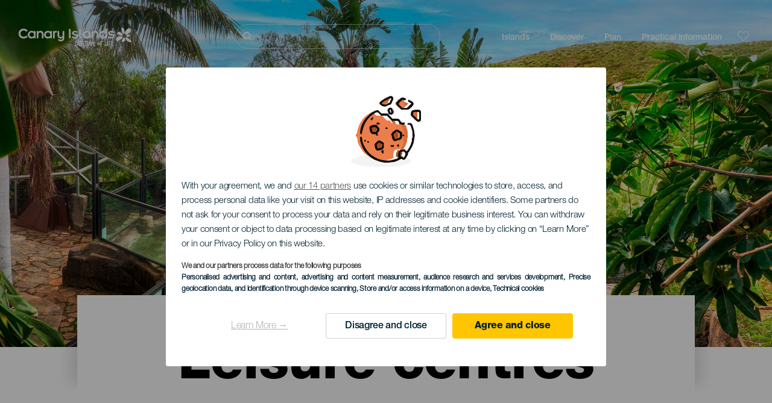

--- FILE ---
content_type: text/html; charset=UTF-8
request_url: https://www.hellocanaryislands.com/leisure-centres/la-palma/fuencaliente/
body_size: 17628
content:
<!DOCTYPE html>
<html lang="en" dir="ltr" prefix="content: http://purl.org/rss/1.0/modules/content/  dc: http://purl.org/dc/terms/  foaf: http://xmlns.com/foaf/0.1/  og: http://ogp.me/ns#  rdfs: http://www.w3.org/2000/01/rdf-schema#  schema: http://schema.org/  sioc: http://rdfs.org/sioc/ns#  sioct: http://rdfs.org/sioc/types#  skos: http://www.w3.org/2004/02/skos/core#  xsd: http://www.w3.org/2001/XMLSchema# ">
  <head>
    
<script type="text/javascript">window.didomiConfig = {sdkPath: 'https://consent.turismodeislascanarias.com/',apiPath: 'https://consent.turismodeislascanarias.com/api',};const params=new URLSearchParams(window.location.search),obj={default:{o:"6BnhmbGm",a:"G6t7rJw6",t:"ZmNEt4fB",c:"Ni9zmQUj"},lagomera:{o:"mB22aiEH",a:"JzEGaxRZ",t:"WYtjb4Va",c:"RWNPAVnJ"},fuerteventura:{o:"NpgiKcUa",a:"N9XKUFGz",t:"L8qFU4Bg",c:"jcFtrMxw"},lapalma:{o:"wR2Yp4Mi",a:"QEaAGnYp",t:"6xmXM8XC",c:"4V87RBnk"}};function setNotice(a,e){let t=window.location.hostname,o; if (t.includes("lagomera") && a.has("campaign") && a.get("campaign").includes("alcance")){o = e.lagomera.a}else if (t.includes("lagomera") && a.has("campaign") && a.get("campaign").includes("trafico")){o = e.lagomera.t}else if (t.includes("lagomera") && a.has("campaign") && a.get("campaign").includes("conversion")){o = e.lagomera.c  }else if (t.includes("lagomera") && a.has("campaign") == false){o = e.lagomera.o}else if(t.includes("fuerteventura") && a.has("campaign") && a.get("campaign").includes("alcance")){o = e.fuerteventura.a}else if (t.includes("fuerteventura") && a.has("campaign") && a.get("campaign").includes("trafico")){o = e.fuerteventura.t}else if (t.includes("fuerteventura") && a.has("campaign") && a.get("campaign").includes("conversion")){o = e.fuerteventura.c}else if (t.includes("fuerteventura") && a.has("campaign") == false){o = e.fuerteventura.o  }else if(t.includes("lapalma") && a.has("campaign") && a.get("campaign").includes("alcance")){o = e.lapalma.a}else if (t.includes("lapalma") && a.has("campaign") && a.get("campaign").includes("trafico")){o = e.lapalma.t  }else if (t.includes("lapalma") && a.has("campaign") && a.get("campaign").includes("conversion")){o = e.lapalma.c}else if (t.includes("lapalma") && a.has("campaign") == false){o = e.lapalma.o}else if(a.has("campaign") && a.get("campaign").includes("alcance")){o = e.default.a}else if (a.has("campaign") && a.get("campaign").includes("trafico")){o = e.default.t}else if (a.has("campaign") && a.get("campaign").includes("conversion")){o = e.default.c}else if (a.has("campaign")){o = e.default.a}else {o = e.default.o} return o;}; const noticeId=setNotice(params,obj);
window.gdprAppliesGlobally=true;(function(){function a(e){if(!window.frames[e]){if(document.body&&document.body.firstChild){var t=document.body;var n=document.createElement("iframe");n.style.display="none";n.name=e;n.title=e;t.insertBefore(n,t.firstChild)} else{setTimeout(function(){a(e)},5)}}}function e(n,r,o,c,s){function e(e,t,n,a){if(typeof n!=="function"){return}if(!window[r]){window[r]=[]}var i=false;if(s){i=s(e,t,n)}if(!i){window[r].push({command:e,parameter:t,callback:n,version:a})}}e.stub=true;function t(a){if(!window[n]||window[n].stub!==true){return}if(!a.data){return} var i=typeof a.data==="string";var e;try{e=i?JSON.parse(a.data):a.data}catch(t){return}if(e[o]){var r=e[o];window[n](r.command,r.parameter,function(e,t){var n={};n[c]={returnValue:e,success:t,callId:r.callId};a.source.postMessage(i?JSON.stringify(n):n,"*")},r.version)}} if(typeof window[n]!=="function"){window[n]=e;if(window.addEventListener){window.addEventListener("message",t,false)}else{window.attachEvent("onmessage",t)}}}e("__tcfapi","__tcfapiBuffer","__tcfapiCall","__tcfapiReturn");a("__tcfapiLocator");(function(e,tgt){ var t=document.createElement("script");t.id="spcloader";t.type="text/javascript";t.async=true;t.src="https://consent.turismodeislascanarias.com/"+e+"/loader.js?target_type=notice&target="+tgt;t.charset="utf-8";var n=document.getElementsByTagName("script")[0];n.parentNode.insertBefore(t,n)})("2ecd9e5e-4b27-47b9-9fed-7205ecbbdd5c",noticeId)})();</script>
<script type="text/javascript">let agreed=getCookie("cookie-agreed");(void 0===agreed||2!=agreed)&&setCookie("cookie-agreed",2,null);let categories=getCookie("cookie-agreed-categories");function getCookie(e){return document.cookie.split(";").reduce(function(o,i){var t=i.split("=");return t[0].trim()===e?t[1]:o},void 0)}function setCookie(e,o,i){if(null==i){document.cookie=e+"="+o+";path=/";return}var t=new Date;t.setTime(t.getTime()+864e5*i);var r="expires="+t.toUTCString();document.cookie=e+"="+o+";"+r+";path=/"}void 0===categories&&setCookie("cookie-agreed-categories",'["obligatorios"]',null);</script>
<script type="didomi/javascript" data-vendor="c:promoturp-JTTe69NJ" data-purposes="select_personalized_content" data-loading="immediate">categories=getCookie("cookie-agreed-categories");let new_categories='"obligatorios"';"undefined"!=typeof categories&&categories.includes("tracking")&&(new_categories=new_categories.concat(',"tracking"')),1==={gdpr_consent_vendor}&&(new_categories=new_categories.concat(',"marketing"')),new_categories="["+new_categories+"]",("undefined"==typeof categories||categories!==new_categories)&&setCookie("cookie-agreed-categories",new_categories,null);</script>
<script>(function(w,d,s,l,i){w[l] = w[l] || [];w[l].push({'gtm.start':new Date().getTime(),event:'gtm.js'});var f=d.getElementsByTagName(s)[0],j=d.createElement(s),dl=l!='dataLayer'?'&l='+l:'';j.async=true;j.src='https://s2s.hellocanaryislands.com/gtm.js?id='+i+dl;f.parentNode.insertBefore(j,f);})(window,document,'script','dataLayer','GTM-NGVGCWCC');</script>
        <meta charset="utf-8" />
<style>/* @see https://github.com/aFarkas/lazysizes#broken-image-symbol */.js img.lazyload:not([src]) { visibility: hidden; }/* @see https://github.com/aFarkas/lazysizes#automatically-setting-the-sizes-attribute */.js img.lazyloaded[data-sizes=auto] { display: block; width: 100%; }</style>
<meta name="description" content="For however long you are here and whatever the time of year, in the Canary Islands there’s always time for fun." />
<meta name="robots" content="noindex, nofollow" />
<link rel="canonical" href="https://visitlapalma.es/leisure-centres-in-la-palma/" />
<meta property="og:site_name" content="Hello Canary Islands" />
<meta property="og:url" content="https://www.hellocanaryislands.com/leisure-centres/la-palma/fuencaliente/" />
<meta property="og:title" content="Leisure centres" />
<meta property="og:description" content="For however long you are here and whatever the time of year, in the Canary Islands there’s always time for fun." />
<meta property="og:image" content="https://www.hellocanaryislands.com/sites/default/files/styles/16_9_desktop/public/header-images/2021-02/cabecera-ocio.jpg?itok=8tgbkfxD" />
<meta name="twitter:card" content="summary_large_image" />
<meta name="twitter:description" content="For however long you are here and whatever the time of year, in the Canary Islands there’s always time for fun." />
<meta name="twitter:title" content="Leisure centres" />
<meta name="Generator" content="Drupal 10 (https://www.drupal.org)" />
<meta name="MobileOptimized" content="width" />
<meta name="HandheldFriendly" content="true" />
<meta name="viewport" content="width=device-width, initial-scale=1.0" />
<script type="application/ld+json">{
    "@context": "https://schema.org",
    "@graph": [
        {
            "@type": "Article",
            "headline": "Leisure centres",
            "name": "Leisure centres",
            "description": "For however long you are here and whatever the time of year, in the Canary Islands there’s always time for fun.",
            "image": {
                "@type": "ImageObject",
                "url": "https://www.hellocanaryislands.com/sites/default/files/styles/16_9_desktop/public/header-images/2021-02/cabecera-ocio.jpg?itok=8tgbkfxD",
                "width": "1920",
                "height": "1080"
            },
            "datePublished": "2020-11-18T12:11:33+0000"
        }
    ]
}</script>
<style>
			#header_hic .background {
																						background-color:
					#EEEEEE;

								opacity:
				1.000;
								            }
																							#header_hic .background_image {
											background-color:
					#EEEEEE;
											opacity: 1;
										}
										#header_hic .background_image:after {
											background: url('/sites/default/files/header-images/2022-02/Cabecera-Distribuidora-Recurso-lp-centros-ocio-dt.jpg') no-repeat
					center center
					!important;
											opacity:
					1.000;
											background-size: cover !important;
										}
										#header_hic .background_image_mov:after {
					        				background:  url(/sites/default/files/header-images/2022-02/Cabecera-Distribuidora-Recurso-lp-centros-ocio-mb.jpg) no-repeat
					center center
					!important;;
					        				opacity:
					1.000;
					        				background-size: cover !important;
					        			}

					imagen-dinamic			</style>
<link rel="icon" href="/themes/custom/hic_front_theme/www_holaislascanarias_com.ico" type="image/vnd.microsoft.icon" />
<link rel="alternate" hreflang="es" href="https://www.holaislascanarias.com/centros-de-ocio/" />
<link rel="alternate" hreflang="en" href="https://www.hellocanaryislands.com/leisure-centres/la-palma/fuencaliente/" />
<link rel="alternate" hreflang="de" href="https://www.hallokanarischeinseln.com/freizeitzentren/" />
<link rel="alternate" hreflang="it" href="https://www.ciaoisolecanarie.com/centri-di-svago/" />
<link rel="alternate" hreflang="fr" href="https://www.salutilescanaries.com/parcs-de-loisirs/" />
<link rel="alternate" hreflang="cs" href="https://www.ahojkanarskeostrovy.com/rekreacni-strediska/" />
<link rel="alternate" hreflang="nl" href="https://www.hallocanarischeeilanden.com/recreatiecentra/" />
<link rel="alternate" hreflang="fi" href="https://www.heikanariansaaret.com/vapaa-ajanviettokeskukset/" />
<link rel="alternate" hreflang="pl" href="https://www.czescwyspykanaryjskie.com/osrodki-wypoczynkowe/" />
<link rel="alternate" hreflang="nb" href="https://www.heikanarioyene.com/fritidssentre/" />
<link rel="alternate" hreflang="pt-pt" href="https://www.olailhascanarias.com/centros-de-lazer/" />
<link rel="alternate" hreflang="sv" href="https://www.hejkanarieoarna.com/fritids-och-nojescenter/" />
<link rel="alternate" hreflang="da" href="https://www.hejkanariskeoer.com/forlystelsescentre/" />
<link rel="alternate" hreflang="hu" href="https://www.hellokanariszigetek.com/szorakoztato-kozpontok/" />
<link rel="alternate" hreflang="ru" href="https://www.privetkanarskieostrova.com/bazy-otdykha/" />
<link rel="alternate" hreflang="x-default" href="https://www.hellocanaryislands.com/leisure-centres/la-palma/fuencaliente/" />

    <title>Leisure centres   La Palma Fuencaliente  | Hello Canary Islands</title>
    <link rel="stylesheet" media="all" href="/sites/default/files/css/css_1fXtxqW1xc8U7PHSS12ZvC5Hx6espyhHr2dJOnKpk3c.css?delta=0&amp;language=en&amp;theme=hic_front_theme&amp;include=[base64]" />
<link rel="stylesheet" media="all" href="/sites/default/files/css/css_aHIfbj_ipSd-d51T40zV7iTQFFeEUygMVYJf-odKNG4.css?delta=1&amp;language=en&amp;theme=hic_front_theme&amp;include=[base64]" />

    <script type="application/json" data-drupal-selector="drupal-settings-json">{"path":{"baseUrl":"\/","pathPrefix":"","currentPath":"node\/4990","currentPathIsAdmin":false,"isFront":false,"currentLanguage":"en","currentQuery":{"_x_hic_res_distribuitor_original_path":"\/leisure-centres\/la-palma\/fuencaliente","_x_hic_res_distributor_lang_id":"en","_x_hic_res_distributor_nid":"4990","filters_data":"bGEtcGFsbWEsZnVlbmNhbGllbnRl","resource_type":"lc_centro_de_ocio_y_atracciones_turisticas"}},"pluralDelimiter":"\u0003","suppressDeprecationErrors":true,"ajaxPageState":{"libraries":"[base64]","theme":"hic_front_theme","theme_token":null},"ajaxTrustedUrl":{"\/search-results":true},"current_language":"es","lazy":{"lazysizes":{"lazyClass":"lazyload","loadedClass":"lazyloaded","loadingClass":"lazyloading","preloadClass":"lazypreload","errorClass":"lazyerror","autosizesClass":"lazyautosizes","srcAttr":"data-src","srcsetAttr":"data-srcset","sizesAttr":"data-sizes","minSize":40,"customMedia":[],"init":true,"expFactor":1.5,"hFac":0.8,"loadMode":2,"loadHidden":true,"ricTimeout":0,"throttleDelay":125,"plugins":[]},"placeholderSrc":"","preferNative":true,"minified":true,"libraryPath":"\/libraries\/lazysizes"},"smartIp":"{\u0022location\u0022:[]}","smartIpSrc":{"smartIp":"smart_ip","geocodedSmartIp":"geocoded_smart_ip","w3c":"w3c"},"hic_footer":{"resetCookiesDidomi":{"selector":".reset-cookies-link-didomi"}},"current_domain":null,"csp":{"nonce":"fo6QCigQPML_kWXEiQl5YQ"},"user":{"uid":0,"permissionsHash":"9e04b2716ae0433aeb5d52e0e4394d8db5cf647bbf4fa56cc2a00b85e133fe82"}}</script>
<script src="/core/assets/vendor/jquery/jquery.min.js?v=3.7.1"></script>
<script src="/core/assets/vendor/once/once.min.js?v=1.0.1"></script>
<script src="/sites/default/files/languages/en_R-TU2tH68Td05Gv5MQ2KC109By9ID8rVlSeXfAgOmUA.js?t987c2"></script>
<script src="/core/misc/drupalSettingsLoader.js?v=10.5.7"></script>
<script src="/core/misc/drupal.js?v=10.5.7"></script>
<script src="/core/misc/drupal.init.js?v=10.5.7"></script>
<script src="/modules/custom/hic_customization/js/hic_customization.js?v=1.1"></script>
<script src="/modules/custom/hic_customization/js/dmp.js?v=1.1"></script>

  </head>
  <body class="path-node page-node-type-resource-distributor">
  	<!-- Google Tag Manager (noscript) -->
    <noscript><iframe name="__tcfapiLocator" title="__tcfapiLocator" src="https://s2s.hellocanaryislands.com/ns.html?id=GTM-WZFWB8S"
    height="0" width="0" style="display:none;visibility:hidden" aria-hidden="true"></iframe></noscript>
    <!-- End Google Tag Manager (noscript) -->

        <a href="#main-content" class="visually-hidden focusable skip-link">
      Skip to main content
    </a>
    
      <div class="dialog-off-canvas-main-canvas" data-off-canvas-main-canvas>
    
<div class="layout-container">
  <main role="main">
  
          <aside class="layout-sidebar-second" role="complementary">
        
      </aside>
        <a id="main-content" tabindex="-1"></a>	  <div class="page-content">
      <header role="banner">

                
          <div class="light region region-header">
    <div class="opener-menu-block block block-hic-header block-hic-menu-mobile-opener-block" id="block-opener-menu">
  
    
      <div id="menu_mobile_opener" class="menu_mobile_opener"></div>

  </div>
<div id="block-hicheaderlogo" class="block block-hic-header block-hic-header-logo">
  
    
      <a href="https://www.hellocanaryislands.com/" title="Home">


<div class="logo_image">
  <img class="logo_front" src="/sites/default/files/logos/Logotipo_EN_blanco_0_0.png" alt="Islas Canarias logo" title="Hello Cannary Islands logo" typeof="foaf:Image" />
<img class="logo_hover" src="/sites/default/files/logos/Logo_EN_hover_3_0.png" alt="Islas Canarias logo" typeof="foaf:Image" />
<img class="logo_sticky" src="/sites/default/files/logos/Logo_EN_1_0.png" alt="Islas Canarias logo" typeof="foaf:Image" />

</div>
</a>
  </div>

<div  class="hic-search-engine-block-form block block-search container-inline" data-drupal-selector="hic-search-engine-block-form" id="block-hicsearchengineblockform">
	
		
		<div class="search-block">
		<div class="search-block-elements-wrapper">
			<form action="/search-results" method="get" id="hic-search-engine-block-form" accept-charset="UTF-8">
  <div class="js-form-item form-item js-form-type-search form-type-search js-form-item-search form-item-search form-no-label">
                <label for="search-text" class="visually-hidden">Buscar</label>

        <input title="Enter the terms you wish to search for." id="search-text" autocomplete="off" data-drupal-selector="edit-search" type="search" name="search" value="" size="15" maxlength="128" class="form-search" aria-label="Buscar" />

        </div>



<div data-drupal-selector="edit-actions" class="form-actions js-form-wrapper form-wrapper" id="edit-actions">
  <input data-drupal-selector="edit-submit" type="submit" id="edit-submit" value="Buscar" class="button js-form-submit form-submit" />

</div>

</form>

		</div>
		<span class="mobile-search-trigger closed"></span>
	</div>
	</div>
<nav role="navigation" aria-labelledby="block-hic-front-theme-main-menu-menu" id="block-hic-front-theme-main-menu" class="block block-menu navigation menu--main">
            
  <span class="visually-hidden" id="block-hic-front-theme-main-menu-menu">Navegación principal</span>
  

        
              <ul class="menu">
                    <li class="menu-item menu-item--expanded">
        <span>Islands</span>
                                <ul class="menu">
                    <li class="menu-item">
        <a href="https://www.hellocanaryislands.com/experiences/the-canary-islands-await-you/" data-drupal-link-system-path="node/41">Canary Islands</a>
              </li>
                <li class="menu-item">
        <a href="https://www.hellocanaryislands.com/tenerife/" data-drupal-link-system-path="node/184">Tenerife</a>
              </li>
                <li class="menu-item">
        <a href="https://www.hellocanaryislands.com/gran-canaria/" data-drupal-link-system-path="node/185">Gran Canaria</a>
              </li>
                <li class="menu-item">
        <a href="https://www.hellocanaryislands.com/lanzarote/" data-drupal-link-system-path="node/186">Lanzarote</a>
              </li>
                <li class="menu-item">
        <a href="https://www.visitfuerteventura.com/en/" target="_self">Fuerteventura</a>
              </li>
                <li class="menu-item">
        <a href="https://visitlapalma.es/en/">La Palma</a>
              </li>
                <li class="menu-item">
        <a href="https://lagomera.travel/en/" target="_self">La Gomera</a>
              </li>
                <li class="menu-item">
        <a href="https://elhierro.travel/en/">El Hierro</a>
              </li>
                <li class="menu-item">
        <a href="https://www.hellocanaryislands.com/la-graciosa/" data-drupal-link-system-path="node/192">La Graciosa</a>
              </li>
        </ul>
  
              </li>
                <li class="menu-item menu-item--expanded">
        <span>Discover</span>
                                <ul class="menu">
                    <li class="menu-item">
        <a href="https://www.hellocanaryislands.com/experiences/" data-drupal-link-system-path="node/82">All articles</a>
              </li>
                <li class="menu-item">
        <a href="https://www.hellocanaryislands.com/coast-and-beaches-in-the-canary-islands/" data-drupal-link-system-path="node/19">Beach and coastline</a>
              </li>
                <li class="menu-item">
        <a href="https://www.hellocanaryislands.com/gastronomy-in-the-canary-islands/" data-drupal-link-system-path="node/21">Gastronomy</a>
              </li>
                <li class="menu-item">
        <a href="https://www.hellocanaryislands.com/nature-in-the-canary-islands/" data-drupal-link-system-path="node/22">Nature</a>
              </li>
                <li class="menu-item">
        <a href="https://www.hellocanaryislands.com/heritage-and-culture-of-the-canary-islands/" data-drupal-link-system-path="node/34990">Culture</a>
              </li>
                <li class="menu-item">
        <a href="https://www.hellocanaryislands.com/cruises-in-the-canary-islands/" data-drupal-link-system-path="node/20">Cruises</a>
              </li>
                <li class="menu-item">
        <a href="https://www.hellocanaryislands.com/active-tourism-in-the-canary-islands/" data-drupal-link-system-path="node/23">Active tourism</a>
              </li>
                <li class="menu-item">
        <a href="https://www.hellocanaryislands.com/professional-sports-training/" data-drupal-link-system-path="node/32008">Sports Training</a>
              </li>
                <li class="menu-item">
        <a href="https://www.hellocanaryislands.com/the-canary-islands-for-the-whole-family/" data-drupal-link-system-path="node/21937">Family tourism</a>
              </li>
                <li class="menu-item">
        <a href="https://www.hellocanaryislands.com/remote-working-from-the-canary-islands/" data-drupal-link-system-path="node/10708">Remote workers</a>
              </li>
                <li class="menu-item">
        <a href="https://www.hellocanaryislands.com/LGBTQ-tourism/" data-drupal-link-system-path="node/11362">LGBTQ</a>
              </li>
        </ul>
  
              </li>
                <li class="menu-item menu-item--expanded menu-item--active-trail">
        <span class="two-column-menu">Plan</span>
                                <ul class="menu">
                    <li class="menu-item">
        <a href="https://www.hellocanaryislands.com/beaches/" data-drupal-link-system-path="node/4912">Beaches</a>
              </li>
                <li class="menu-item">
        <a href="https://www.hellocanaryislands.com/nature-areas/" data-drupal-link-system-path="node/4951">Nature spaces</a>
              </li>
                <li class="menu-item">
        <a href="https://www.hellocanaryislands.com/natural-pools/" data-drupal-link-system-path="node/5005">Natural pools</a>
              </li>
                <li class="menu-item">
        <a href="https://www.hellocanaryislands.com/paths/" data-drupal-link-system-path="node/4987">Trails</a>
              </li>
                <li class="menu-item">
        <a href="https://www.hellocanaryislands.com/viewpoints/" data-drupal-link-system-path="node/4915">Viewpoints</a>
              </li>
                <li class="menu-item">
        <a href="https://www.hellocanaryislands.com/dolphin-and-whale-spotting/" data-drupal-link-system-path="node/4948">Dolphin and whale watching</a>
              </li>
                <li class="menu-item">
        <a href="https://www.hellocanaryislands.com/places-with-charm/" data-drupal-link-system-path="node/4930">Places full of charm</a>
              </li>
                <li class="menu-item">
        <a href="https://www.hellocanaryislands.com/star-gazing/" data-drupal-link-system-path="node/4945">Stargazing</a>
              </li>
                <li class="menu-item menu-item--active-trail">
        <a href="https://www.hellocanaryislands.com/leisure-centres/la-palma/fuencaliente/" data-drupal-link-system-path="node/4990">Leisure centres</a>
              </li>
                <li class="menu-item">
        <a href="https://www.hellocanaryislands.com/diving-sites/" data-drupal-link-system-path="node/4972">Dive points</a>
              </li>
                <li class="menu-item">
        <a href="https://www.hellocanaryislands.com/museums-and-places-of-interest/" data-drupal-link-system-path="node/4927">Museums and tours of interest</a>
              </li>
                <li class="menu-item">
        <a href="https://www.hellocanaryislands.com/surfing/" data-drupal-link-system-path="node/4975">Surfing</a>
              </li>
                <li class="menu-item">
        <a href="https://www.hellocanaryislands.com/tourist-locations/" data-drupal-link-system-path="node/4933">Tourist resorts</a>
              </li>
                <li class="menu-item">
        <a href="https://www.hellocanaryislands.com/windsurfing/" data-drupal-link-system-path="node/4978">Windsurfing</a>
              </li>
                <li class="menu-item">
        <a href="https://www.hellocanaryislands.com/ports-and-marinas/" data-drupal-link-system-path="node/4936">Ports and marinas</a>
              </li>
                <li class="menu-item">
        <a href="https://www.hellocanaryislands.com/bodyboarding/" data-drupal-link-system-path="node/4984">Bodyboarding</a>
              </li>
                <li class="menu-item">
        <a href="https://www.hellocanaryislands.com/shopping/" data-drupal-link-system-path="node/4924">Shopping</a>
              </li>
                <li class="menu-item">
        <a href="https://www.hellocanaryislands.com/kite-surfing/" data-drupal-link-system-path="node/4981">Kitesurfing</a>
              </li>
                <li class="menu-item">
        <a href="https://www.hellocanaryislands.com/golf-courses/" data-drupal-link-system-path="node/4939">Golf courses</a>
              </li>
                <li class="menu-item">
        <a href="https://www.hellocanaryislands.com/climbing/" data-drupal-link-system-path="node/4957">Climbing</a>
              </li>
                <li class="menu-item">
        <a href="https://www.hellocanaryislands.com/cruise-goer/" data-drupal-link-system-path="node/9601">Routes for cruise-goers</a>
              </li>
                <li class="menu-item">
        <a href="https://www.hellocanaryislands.com/trail-running/" data-drupal-link-system-path="node/4963">Trail running</a>
              </li>
                <li class="menu-item">
        <a href="https://www.hellocanaryislands.com/car-routes/" data-drupal-link-system-path="node/5008">Excursions by car</a>
              </li>
                <li class="menu-item">
        <a href="https://www.hellocanaryislands.com/orienteering-in-canary-islands/" data-drupal-link-system-path="node/4954">Orienteering</a>
              </li>
                <li class="menu-item">
        <a href="https://www.hellocanaryislands.com/wineries-and-cheese-shops/" data-drupal-link-system-path="node/4942">Wineries and cheese factories</a>
              </li>
                <li class="menu-item">
        <a href="https://www.hellocanaryislands.com/paragliding/" data-drupal-link-system-path="node/4966">Paragliding</a>
              </li>
                <li class="menu-item">
        <a href="https://www.hellocanaryislands.com/spas/" data-drupal-link-system-path="node/4921">Spas</a>
              </li>
                <li class="menu-item">
        <a href="https://www.hellocanaryislands.com/mountain-biking/" data-drupal-link-system-path="node/4969">Mountain Bike</a>
              </li>
                <li class="menu-item">
        <a href="https://www.hellocanaryislands.com/cycling/" data-drupal-link-system-path="node/4960">Cycling</a>
              </li>
                <li class="menu-item">
        <a href="https://www.hellocanaryislands.com/trip-planner/" target="_self" data-drupal-link-system-path="node/97">Planner</a>
              </li>
        </ul>
  
              </li>
                <li class="menu-item menu-item--expanded">
        <span class="useful-info">Practical information</span>
                                <ul class="menu">
                    <li class="menu-item">
        <a href="https://www.hellocanaryislands.com/archipelago/" data-drupal-link-system-path="node/5497">The archipelago</a>
              </li>
                <li class="menu-item">
        <a href="https://www.hellocanaryislands.com/island-weather/" data-drupal-link-system-path="node/5503">Weather in the islands</a>
              </li>
                <li class="menu-item">
        <a href="https://www.hellocanaryislands.com/where-to-sleep/" data-drupal-link-system-path="node/4993">Where to sleep</a>
              </li>
                <li class="menu-item">
        <a href="https://www.hellocanaryislands.com/restaurants/" data-drupal-link-system-path="node/4918">Where to eat</a>
              </li>
                <li class="menu-item">
        <a href="https://www.hellocanaryislands.com/travelling-with-pets/" data-drupal-link-system-path="node/4999">Pets</a>
              </li>
                <li class="menu-item">
        <a href="https://www.hellocanaryislands.com/events/" data-drupal-link-system-path="node/94">Calendar</a>
              </li>
                <li class="menu-item">
        <a href="https://www.hellocanaryislands.com/travelling-to-the-canary-islands/" data-drupal-link-system-path="node/5515">How to get here</a>
              </li>
                <li class="menu-item">
        <a href="https://www.hellocanaryislands.com/travelling-between-the-islands/" data-drupal-link-system-path="node/5500">Travelling between islands</a>
              </li>
                <li class="menu-item">
        <a href="https://www.hellocanaryislands.com/moving-around-within-the-island/" data-drupal-link-system-path="node/9952">Moving around within the island</a>
              </li>
                <li class="menu-item">
        <a href="https://www.hellocanaryislands.com/an-accessible-tourist-destination/" data-drupal-link-system-path="node/865">Accessibility</a>
              </li>
                <li class="menu-item">
        <a href="https://www.hellocanaryislands.com/services-directory/" data-drupal-link-system-path="node/104">Services directory</a>
              </li>
                <li class="menu-item">
        <a href="https://www.hellocanaryislands.com/islands-committed-to-sustainability/" data-drupal-link-system-path="node/1082398">CoCommitment to sustainability</a>
              </li>
                <li class="menu-item">
        <a href="https://www.hellocanaryislands.com/end-of-the-eruption-in-the-island-of-la-palma/" target="_self" data-drupal-link-system-path="node/27013">Volcanic eruption on La Palma</a>
              </li>
                <li class="menu-item">
        <a href="https://www.hellocanaryislands.com/safe-bathing/" data-drupal-link-system-path="node/33169">Safe bathing tips</a>
              </li>
        </ul>
  
              </li>
        </ul>
  


  </nav>
<div id="block-hicheaderfavouriteblock" class="block block-hic-favourites block-hic-header-favourite-block">
  
    
      


<div class="header-favourite-block">
	<div class="heart-favourites-mov">
		<a href="https://www.hellocanaryislands.com/favourites/" aria-label="Go to favourites"> 
			<span class="favourite-icon-container-mov"> 
		</span>
		</a>
	</div>
	<div class="heart-favourites"></div>
	<div class="wrapper-menu hidden">
		<div class="menu-container">
			<ul>
				<li data-show-on-favourites="false">
					You have not selected favourites
				</li>
				<li data-show-on-favourites="true" class="fav-true">
					<a href="https://www.hellocanaryislands.com/favourites/"> See your favourites 
						<span class="favourite-icon-container"></span>
					</a>
				</li>
				<li data-show-on-favourites="true" class="pdf-icon">
					<a href="https://www.hellocanaryislands.com/hic_favourites/pdf_form" class="use-ajax" data-dialog-type="modal" data-dialog-options="{&quot;width&quot;:893,&quot;closeText&quot;:&quot;&quot;,&quot;dialogClass&quot;:&quot;modal-pdf&quot;}">Download as PDF</a>
				</li>
				<li data-show-on-favourites="true" class="dwlMbl-icon">
					<a href="https://www.hellocanaryislands.com/favourites/download" class="use-ajax" data-dialog-type="modal" data-dialog-options="{&quot;width&quot;:893,&quot;closeText&quot;:&quot;&quot;,&quot;dialogClass&quot;:&quot;modal-qr&quot;}">Download to your phone</a>
				</li> 				<li class="planifier-link">
					<a href="https://www.hellocanaryislands.com/trip-planner/">
						Test the planner
					</a>
				</li>
			</ul>
		</div>
	</div>
</div>

  </div>

  </div>

        
      </header>
        <div class="region region-primary-menu">
    <div id="block-hic-common-header" class="block block-hic-header block-hic-header-block">
  
    
      







		
		<div id="header_hic" data-img="PH24008" class="header w-tab light height-medium" style="background-color: #FFFFFF !important;">

											
									

			
				<div class="background_image dktH-center dktV-middle"></div>
				<div class="background_image_mov mblH-center mblV-middle "></div>
						
																													<div class="content tab hor-align-center-ml ver-align-down-ml
																		 subtitle-up" style="background-color: #FFFFFF;">
											
								                  <div class="titles subtitle-up">
								
                                    											<h1 class="title font-width-bold large" style="color: #000000;">
							Leisure centres
						</h1>
					                                                    </div>

																
																																																																					</div>
																																				</div>

  </div>

  </div>

        <div class="region region-highlighted">
    <div data-drupal-messages-fallback class="hidden"></div>

  </div>

      
      <div class="layout-content">
          <div class="region region-content">
    <div id="block-hic-front-theme-content" class="block block-system block-system-main-block">
  
    
      






<article  about="https://www.hellocanaryislands.com/leisure-centres/la-palma/fuencaliente/" class="node node--type-resource-distributor node--view-mode-full">
	
	

	<div  class="node__content">
    <div class="node-distrib-resource-content">
      <div class="wrapper-intro-resources-distrib"><div class="intro-results"><h2 class="subtitle-island">
            Leisure and Entertainment Centers in La Palma
          </h2><p class="summary-island">
            In La Isla Bonita there is fun beyond its spectacular nature, its black beaches and its exciting culture. The leisure and entertainment centers of La Palma are an excellent option to disconnect and have a great time, especially if we travel with the little ones at home. Children&#039;s parks, an animal rescue center with a strong educational focus...Find the perfect leisure activity to enjoy a few days in La Palma.
          </p></div>

        </div>

      <div class="wrapper-resources-filters">
        


<div class="filter-wrapper">
  <p>Islands</p>



<div class="islands-wrapper">
  


<div class="select-wrapper">
  


<div class="trigger-wrapper down">
  <input class="limit-trigger button" type="button" name="la_palma" value="La Palma" />

</div>



<div class="item-selector-wrapper collapsed">
  <p class="item-list-wrapper"><a href="/leisure-centres/el-hierro/all/">El Hierro</a>
<a href="/leisure-centres/fuerteventura/all/">Fuerteventura</a>
<a href="/leisure-centres/gran-canaria/all/">Gran Canaria</a>
<a href="/leisure-centres/la-gomera/all/">La Gomera</a>
<a href="/leisure-centres/la-graciosa/all/">La Graciosa</a>
<a href="/leisure-centres/la-palma/all/">La Palma</a>
<a href="/leisure-centres/lanzarote/all/">Lanzarote</a>
<a href="/leisure-centres/tenerife/all/">Tenerife</a>
<a href="/leisure-centres/islas-canarias/all/">All islands</a>
</p>
</div>

</div>

</div>

</div>



<div class="filter-wrapper">
  <p>Municipality</p>



<div class="islands-wrapper">
  


<div class="select-wrapper">
  


<div class="trigger-wrapper down">
  <input class="limit-trigger button" type="button" name="fuencaliente" value="Fuencaliente" />

</div>



<div class="item-selector-wrapper collapsed">
  <p class="item-list-wrapper"><a href="/leisure-centres/la-palma/barlovento/">Barlovento</a>
<a href="/leisure-centres/la-palma/brena-alta/">Breña Alta</a>
<a href="/leisure-centres/la-palma/brena-baja/">Breña Baja</a>
<a href="/leisure-centres/la-palma/el-paso/">El Paso</a>
<a href="/leisure-centres/la-palma/fuencaliente/">Fuencaliente</a>
<a href="/leisure-centres/la-palma/garafia/">Garafía</a>
<a href="/leisure-centres/la-palma/los-llanos-de-aridane/">Los Llanos de Aridane</a>
<a href="/leisure-centres/la-palma/puntagorda/">Puntagorda</a>
<a href="/leisure-centres/la-palma/puntallana/">Puntallana</a>
<a href="/leisure-centres/la-palma/san-andres-y-sauces/">San Andrés y Sauces</a>
<a href="/leisure-centres/la-palma/santa-cruz-de-la-palma/">Santa Cruz de La Palma</a>
<a href="/leisure-centres/la-palma/tazacorte/">Tazacorte</a>
<a href="/leisure-centres/la-palma/tijarafe/">Tijarafe</a>
<a href="/leisure-centres/la-palma/villa-de-mazo/">Villa de Mazo</a>
<a href="/leisure-centres/la-palma/all/">Todo</a>
</p>
</div>

</div>

</div>

</div>



<div class="filter-wrapper">
  <p>Center type</p>



<div class="islands-wrapper">
  


<div class="select-wrapper">
  


<div class="trigger-wrapper down">
  <input class="limit-trigger button" type="button" name="todo" value="Todo" />

</div>



<div class="item-selector-wrapper collapsed">
  <p class="item-list-wrapper"><a href="/leisure-centres/la-palma/fuencaliente/otros/">Other tourist attractions</a>
<a href="/leisure-centres/la-palma/fuencaliente/parques-acuaticos/">Water parks</a>
<a href="/leisure-centres/la-palma/fuencaliente/parques-tematicos/">Thematics parks</a>
<a href="/leisure-centres/la-palma/fuencaliente/zoos-y-acuarios/">Zoos and aquariums</a>
<a href="/leisure-centres/la-palma/fuencaliente/area-recreativa/">Área recreativa</a>
<a href="/leisure-centres/la-palma/fuencaliente/">Todo</a>
</p>
</div>

</div>

</div>

</div>

      </div>

      <div class="results-wrapper">
                <div class="results-grid"><div class="wrapper-item wow fadeInUp" data-wow-delay="0.2s" data-wow-duration="0.3s">
                        


  
  
  <article about="https://www.hellocanaryislands.com/leisure-centers-and-tourist-attractions/la-palma/fuente-de-los-roques-recreational-area/" class="node node--type-resource-leisure-centre node--view-mode-resources-content-related wow fadeInUp wo-final-file" data-wow-delay="0.5s" data-wow-duration="0.2s">
    
    
    <div class="resource-leisure-centre-item">
      <div class="w-image">
      <div class="fav-container" data-nid="1071199">
           <span class="ic-favourite"></span>
        <svg version="1.1" class="hearts hidden"
			xmlns="http://www.w3.org/2000/svg"
			xmlns:xlink="http://www.w3.org/1999/xlink"
			viewBox="0 0 31.181 89.321">
			<path class="heart1a" fill="#010101"
						d="M24.059,71.838c-2.053-2.053-5.381-2.053-7.434,0c-0.002,0-0.002,0-0.002,0l-1.014,1.014
				l-1.013-1.014c-2.054-2.053-5.382-2.053-7.436,0c-2.053,2.054-2.053,5.384,0,7.438l1.014,1.012l7.435,7.436l7.435-7.436l1.014-1.012
				c2.054-2.054,2.054-5.382,0.001-7.436C24.061,71.84,24.06,71.84,24.059,71.838z" />
			<path class="heart1b" fill="#010101"
						d="M24.059,71.838c-2.053-2.053-5.381-2.053-7.434,0c-0.002,0-0.002,0-0.002,0l-1.014,1.014
				l-1.013-1.014c-2.054-2.053-5.382-2.053-7.436,0c-2.053,2.054-2.053,5.384,0,7.438l1.014,1.012l7.435,7.436l7.435-7.436l1.014-1.012
				c2.054-2.054,2.054-5.382,0.001-7.436C24.061,71.84,24.06,71.84,24.059,71.838z" />
			<path class="heart2" fill="#010101"
						d="M18.343,45.734c-2.485-1.5-5.716-0.703-7.217,1.782c-0.002,0.001-0.002,0.001-0.002,0.001
				l-0.741,1.228l-1.228-0.741c-2.487-1.5-5.718-0.702-7.218,1.783c-1.501,2.486-0.703,5.719,1.784,7.221l1.227,0.739l9.001,5.435
				l5.435-9.001l0.742-1.226c1.5-2.487,0.703-5.718-1.782-7.219C18.344,45.735,18.343,45.735,18.343,45.734z" />
			<path class="heart3" fill="#010101"
						d="M30,27.841c-1.371-2.559-4.556-3.522-7.115-2.152c-0.002,0-0.002,0-0.002,0l-1.264,0.677
				l-0.677-1.264c-1.373-2.56-4.559-3.523-7.117-2.152c-2.561,1.372-3.524,4.559-2.153,7.12l0.677,1.262l4.965,9.27l9.269-4.965
				l1.264-0.675c2.56-1.372,3.524-4.558,2.153-7.118C30,27.843,30,27.843,30,27.841z" />
			</svg>
     </div>
        	        <div class="wo-default-image resource_leisure_centre	
"></div>
              </div>
      <div class="story-texts">
        <div class="field_titles">
                      <div class="field_category">
              
  <div class="field field--name-field-t-resource-type field--type-entity-reference field--label-visually_hidden">
    <div class="field__label visually-hidden">Categoría</div>
              <div class="field__item">Leisure centers and tourist attractions</div>
          </div>

            </div>
                                <div class="field_titular">
              
  <div class="field field--name-field-h-title field--type-string field--label-visually_hidden">
    <div class="field__label visually-hidden">Titular</div>
              <h3 class="field__item clamp-on" data-clamp-desktop="2" data-clamp-mobile="3">Fuente de los Roques Recreational Area </h3>
          </div>

            </div>
                  </div>
        <div class="field_others">
          <div class="wrapper-tag">
            <div class="island-wrapper">
              
<div  class="field_t_island">
	<div  class="visually-hidden">
		Isla
	</div>
		<div>
						<p >
			La Palma
		</p>
					</div>
	</div>

            </div>
                                      <div class="localidad">
                
  <div class="field field--name-field-r-city field--type-string field--label-visually_hidden">
    <div class="field__label visually-hidden">Localidad</div>
              <div class="field__item">Fuencaliente</div>
          </div>

              </div>
                      </div>

          <div class="data-tag">
                                 </div>
          <div class="field_links">
                        	                  	<a class="goToWeb" href="https://turismofuencalientedelapalma.com/fuencaliente/fuente-de-los-roques/" target="_blank" rel="nofollow">
                                    <span class="link-text">Go to the web</span>
                  </a>
                                      <a class="showTheMap" href="http://www.google.com/maps/place/28.519588,-17.834686" target="_blank" rel="nofollow">
                <span class="link-text">Show the map</span>
              </a>
                      </div>
        </div>
      </div>
    </div>
  </article>

          </div><div class="wrapper-item wow fadeInUp" data-wow-delay="0.2s" data-wow-duration="0.3s">
                        


  
  
  <article about="https://www.hellocanaryislands.com/leisure-centers-and-tourist-attractions/la-palma/pino-de-la-virgen-picnic-area/" class="node node--type-resource-leisure-centre node--view-mode-resources-content-related wow fadeInUp wo-final-file" data-wow-delay="0.5s" data-wow-duration="0.2s">
    
    
    <div class="resource-leisure-centre-item">
      <div class="w-image">
      <div class="fav-container" data-nid="1071202">
           <span class="ic-favourite"></span>
        <svg version="1.1" class="hearts hidden"
			xmlns="http://www.w3.org/2000/svg"
			xmlns:xlink="http://www.w3.org/1999/xlink"
			viewBox="0 0 31.181 89.321">
			<path class="heart1a" fill="#010101"
						d="M24.059,71.838c-2.053-2.053-5.381-2.053-7.434,0c-0.002,0-0.002,0-0.002,0l-1.014,1.014
				l-1.013-1.014c-2.054-2.053-5.382-2.053-7.436,0c-2.053,2.054-2.053,5.384,0,7.438l1.014,1.012l7.435,7.436l7.435-7.436l1.014-1.012
				c2.054-2.054,2.054-5.382,0.001-7.436C24.061,71.84,24.06,71.84,24.059,71.838z" />
			<path class="heart1b" fill="#010101"
						d="M24.059,71.838c-2.053-2.053-5.381-2.053-7.434,0c-0.002,0-0.002,0-0.002,0l-1.014,1.014
				l-1.013-1.014c-2.054-2.053-5.382-2.053-7.436,0c-2.053,2.054-2.053,5.384,0,7.438l1.014,1.012l7.435,7.436l7.435-7.436l1.014-1.012
				c2.054-2.054,2.054-5.382,0.001-7.436C24.061,71.84,24.06,71.84,24.059,71.838z" />
			<path class="heart2" fill="#010101"
						d="M18.343,45.734c-2.485-1.5-5.716-0.703-7.217,1.782c-0.002,0.001-0.002,0.001-0.002,0.001
				l-0.741,1.228l-1.228-0.741c-2.487-1.5-5.718-0.702-7.218,1.783c-1.501,2.486-0.703,5.719,1.784,7.221l1.227,0.739l9.001,5.435
				l5.435-9.001l0.742-1.226c1.5-2.487,0.703-5.718-1.782-7.219C18.344,45.735,18.343,45.735,18.343,45.734z" />
			<path class="heart3" fill="#010101"
						d="M30,27.841c-1.371-2.559-4.556-3.522-7.115-2.152c-0.002,0-0.002,0-0.002,0l-1.264,0.677
				l-0.677-1.264c-1.373-2.56-4.559-3.523-7.117-2.152c-2.561,1.372-3.524,4.559-2.153,7.12l0.677,1.262l4.965,9.27l9.269-4.965
				l1.264-0.675c2.56-1.372,3.524-4.558,2.153-7.118C30,27.843,30,27.843,30,27.841z" />
			</svg>
     </div>
        	        <div class="wo-default-image resource_leisure_centre	
"></div>
              </div>
      <div class="story-texts">
        <div class="field_titles">
                      <div class="field_category">
              
  <div class="field field--name-field-t-resource-type field--type-entity-reference field--label-visually_hidden">
    <div class="field__label visually-hidden">Categoría</div>
              <div class="field__item">Leisure centers and tourist attractions</div>
          </div>

            </div>
                                <div class="field_titular">
              
  <div class="field field--name-field-h-title field--type-string field--label-visually_hidden">
    <div class="field__label visually-hidden">Titular</div>
              <h3 class="field__item clamp-on" data-clamp-desktop="2" data-clamp-mobile="3">Pino de La Virgen Picnic Area</h3>
          </div>

            </div>
                  </div>
        <div class="field_others">
          <div class="wrapper-tag">
            <div class="island-wrapper">
              
<div  class="field_t_island">
	<div  class="visually-hidden">
		Isla
	</div>
		<div>
						<p >
			La Palma
		</p>
					</div>
	</div>

            </div>
                                      <div class="localidad">
                
  <div class="field field--name-field-r-city field--type-string field--label-visually_hidden">
    <div class="field__label visually-hidden">Localidad</div>
              <div class="field__item">Fuencaliente</div>
          </div>

              </div>
                      </div>

          <div class="data-tag">
                                 </div>
          <div class="field_links">
                        	                  	<a class="goToWeb" href="https://turismofuencalientedelapalma.com/fuencaliente/pino-de-la-virgen/" target="_blank" rel="nofollow">
                                    <span class="link-text">Go to the web</span>
                  </a>
                                      <a class="showTheMap" href="http://www.google.com/maps/place/28.515152,-17.825342" target="_blank" rel="nofollow">
                <span class="link-text">Show the map</span>
              </a>
                      </div>
        </div>
      </div>
    </div>
  </article>

          </div><div class="wrapper-item wow fadeInUp" data-wow-delay="0.2s" data-wow-duration="0.3s">
                        


  
  
  <article about="https://www.hellocanaryislands.com/leisure-centers-and-tourist-attractions/la-palma/puntalarga-beach-picnic-area/" class="node node--type-resource-leisure-centre node--view-mode-resources-content-related wow fadeInUp wo-final-file" data-wow-delay="0.5s" data-wow-duration="0.2s">
    
    
    <div class="resource-leisure-centre-item">
      <div class="w-image">
      <div class="fav-container" data-nid="1071223">
           <span class="ic-favourite"></span>
        <svg version="1.1" class="hearts hidden"
			xmlns="http://www.w3.org/2000/svg"
			xmlns:xlink="http://www.w3.org/1999/xlink"
			viewBox="0 0 31.181 89.321">
			<path class="heart1a" fill="#010101"
						d="M24.059,71.838c-2.053-2.053-5.381-2.053-7.434,0c-0.002,0-0.002,0-0.002,0l-1.014,1.014
				l-1.013-1.014c-2.054-2.053-5.382-2.053-7.436,0c-2.053,2.054-2.053,5.384,0,7.438l1.014,1.012l7.435,7.436l7.435-7.436l1.014-1.012
				c2.054-2.054,2.054-5.382,0.001-7.436C24.061,71.84,24.06,71.84,24.059,71.838z" />
			<path class="heart1b" fill="#010101"
						d="M24.059,71.838c-2.053-2.053-5.381-2.053-7.434,0c-0.002,0-0.002,0-0.002,0l-1.014,1.014
				l-1.013-1.014c-2.054-2.053-5.382-2.053-7.436,0c-2.053,2.054-2.053,5.384,0,7.438l1.014,1.012l7.435,7.436l7.435-7.436l1.014-1.012
				c2.054-2.054,2.054-5.382,0.001-7.436C24.061,71.84,24.06,71.84,24.059,71.838z" />
			<path class="heart2" fill="#010101"
						d="M18.343,45.734c-2.485-1.5-5.716-0.703-7.217,1.782c-0.002,0.001-0.002,0.001-0.002,0.001
				l-0.741,1.228l-1.228-0.741c-2.487-1.5-5.718-0.702-7.218,1.783c-1.501,2.486-0.703,5.719,1.784,7.221l1.227,0.739l9.001,5.435
				l5.435-9.001l0.742-1.226c1.5-2.487,0.703-5.718-1.782-7.219C18.344,45.735,18.343,45.735,18.343,45.734z" />
			<path class="heart3" fill="#010101"
						d="M30,27.841c-1.371-2.559-4.556-3.522-7.115-2.152c-0.002,0-0.002,0-0.002,0l-1.264,0.677
				l-0.677-1.264c-1.373-2.56-4.559-3.523-7.117-2.152c-2.561,1.372-3.524,4.559-2.153,7.12l0.677,1.262l4.965,9.27l9.269-4.965
				l1.264-0.675c2.56-1.372,3.524-4.558,2.153-7.118C30,27.843,30,27.843,30,27.841z" />
			</svg>
     </div>
        	        <div class="wo-default-image resource_leisure_centre	
"></div>
              </div>
      <div class="story-texts">
        <div class="field_titles">
                      <div class="field_category">
              
  <div class="field field--name-field-t-resource-type field--type-entity-reference field--label-visually_hidden">
    <div class="field__label visually-hidden">Categoría</div>
              <div class="field__item">Leisure centers and tourist attractions</div>
          </div>

            </div>
                                <div class="field_titular">
              
  <div class="field field--name-field-h-title field--type-string field--label-visually_hidden">
    <div class="field__label visually-hidden">Titular</div>
              <h3 class="field__item clamp-on" data-clamp-desktop="2" data-clamp-mobile="3">Puntalarga beach Picnic Area</h3>
          </div>

            </div>
                  </div>
        <div class="field_others">
          <div class="wrapper-tag">
            <div class="island-wrapper">
              
<div  class="field_t_island">
	<div  class="visually-hidden">
		Isla
	</div>
		<div>
						<p >
			La Palma
		</p>
					</div>
	</div>

            </div>
                                      <div class="localidad">
                
  <div class="field field--name-field-r-city field--type-string field--label-visually_hidden">
    <div class="field__label visually-hidden">Localidad</div>
              <div class="field__item">Puntalarga</div>
          </div>

              </div>
                      </div>

          <div class="data-tag">
                                 </div>
          <div class="field_links">
                        	                  	<a class="goToWeb" href="https://turismofuencalientedelapalma.com/fuencaliente/recreativa-puntalarga/" target="_blank" rel="nofollow">
                                    <span class="link-text">Go to the web</span>
                  </a>
                                      <a class="showTheMap" href="http://www.google.com/maps/place/28.482795,-17.868297" target="_blank" rel="nofollow">
                <span class="link-text">Show the map</span>
              </a>
                      </div>
        </div>
      </div>
    </div>
  </article>

          </div><div class="wrapper-item wow fadeInUp" data-wow-delay="0.2s" data-wow-duration="0.3s">
                        


  
  
  <article about="https://www.hellocanaryislands.com/leisure-centers-and-tourist-attractions/la-palma/los-canarios-viewpoint-leisure-area/" class="node node--type-resource-leisure-centre node--view-mode-resources-content-related wow fadeInUp wo-final-file" data-wow-delay="0.5s" data-wow-duration="0.2s">
    
    
    <div class="resource-leisure-centre-item">
      <div class="w-image">
      <div class="fav-container" data-nid="1071226">
           <span class="ic-favourite"></span>
        <svg version="1.1" class="hearts hidden"
			xmlns="http://www.w3.org/2000/svg"
			xmlns:xlink="http://www.w3.org/1999/xlink"
			viewBox="0 0 31.181 89.321">
			<path class="heart1a" fill="#010101"
						d="M24.059,71.838c-2.053-2.053-5.381-2.053-7.434,0c-0.002,0-0.002,0-0.002,0l-1.014,1.014
				l-1.013-1.014c-2.054-2.053-5.382-2.053-7.436,0c-2.053,2.054-2.053,5.384,0,7.438l1.014,1.012l7.435,7.436l7.435-7.436l1.014-1.012
				c2.054-2.054,2.054-5.382,0.001-7.436C24.061,71.84,24.06,71.84,24.059,71.838z" />
			<path class="heart1b" fill="#010101"
						d="M24.059,71.838c-2.053-2.053-5.381-2.053-7.434,0c-0.002,0-0.002,0-0.002,0l-1.014,1.014
				l-1.013-1.014c-2.054-2.053-5.382-2.053-7.436,0c-2.053,2.054-2.053,5.384,0,7.438l1.014,1.012l7.435,7.436l7.435-7.436l1.014-1.012
				c2.054-2.054,2.054-5.382,0.001-7.436C24.061,71.84,24.06,71.84,24.059,71.838z" />
			<path class="heart2" fill="#010101"
						d="M18.343,45.734c-2.485-1.5-5.716-0.703-7.217,1.782c-0.002,0.001-0.002,0.001-0.002,0.001
				l-0.741,1.228l-1.228-0.741c-2.487-1.5-5.718-0.702-7.218,1.783c-1.501,2.486-0.703,5.719,1.784,7.221l1.227,0.739l9.001,5.435
				l5.435-9.001l0.742-1.226c1.5-2.487,0.703-5.718-1.782-7.219C18.344,45.735,18.343,45.735,18.343,45.734z" />
			<path class="heart3" fill="#010101"
						d="M30,27.841c-1.371-2.559-4.556-3.522-7.115-2.152c-0.002,0-0.002,0-0.002,0l-1.264,0.677
				l-0.677-1.264c-1.373-2.56-4.559-3.523-7.117-2.152c-2.561,1.372-3.524,4.559-2.153,7.12l0.677,1.262l4.965,9.27l9.269-4.965
				l1.264-0.675c2.56-1.372,3.524-4.558,2.153-7.118C30,27.843,30,27.843,30,27.841z" />
			</svg>
     </div>
        	        <div class="wo-default-image resource_leisure_centre	
"></div>
              </div>
      <div class="story-texts">
        <div class="field_titles">
                      <div class="field_category">
              
  <div class="field field--name-field-t-resource-type field--type-entity-reference field--label-visually_hidden">
    <div class="field__label visually-hidden">Categoría</div>
              <div class="field__item">Leisure centers and tourist attractions</div>
          </div>

            </div>
                                <div class="field_titular">
              
  <div class="field field--name-field-h-title field--type-string field--label-visually_hidden">
    <div class="field__label visually-hidden">Titular</div>
              <h3 class="field__item clamp-on" data-clamp-desktop="2" data-clamp-mobile="3">Los Canarios Viewpoint Leisure Area</h3>
          </div>

            </div>
                  </div>
        <div class="field_others">
          <div class="wrapper-tag">
            <div class="island-wrapper">
              
<div  class="field_t_island">
	<div  class="visually-hidden">
		Isla
	</div>
		<div>
						<p >
			La Palma
		</p>
					</div>
	</div>

            </div>
                                      <div class="localidad">
                
  <div class="field field--name-field-r-city field--type-string field--label-visually_hidden">
    <div class="field__label visually-hidden">Localidad</div>
              <div class="field__item">Fuencaliente</div>
          </div>

              </div>
                      </div>

          <div class="data-tag">
                                 </div>
          <div class="field_links">
                        	                  	<a class="goToWeb" href="https://turismofuencalientedelapalma.com/fuencaliente/mirador-de-los-canarios/" target="_blank" rel="nofollow">
                                    <span class="link-text">Go to the web</span>
                  </a>
                                      <a class="showTheMap" href="http://www.google.com/maps/place/28.495213,-17.848052" target="_blank" rel="nofollow">
                <span class="link-text">Show the map</span>
              </a>
                      </div>
        </div>
      </div>
    </div>
  </article>

          </div></div>

        


<div class="pager-wrapper">
  


<div class="select-wrapper">
  <div class="trigger-wrapper down"><input class="limit-trigger button js-form-submit form-submit" type="submit" name="op" value="12 per page" />
</div>


<div class="item-selector-wrapper collapsed">
  <p class="item-list-wrapper"><a href="https://www.hellocanaryislands.com/leisure-centres/la-palma/fuencaliente/?limit=12" class="items-selector">12 per page</a><a href="https://www.hellocanaryislands.com/leisure-centres/la-palma/fuencaliente/?limit=24" class="items-selector">24 per page</a><a href="https://www.hellocanaryislands.com/leisure-centres/la-palma/fuencaliente/?limit=48" class="items-selector">48 per page</a></p>
</div>

</div>

</div>


              </div>

          </div>
	</div>
</article>

  </div>

  </div>

      </div>              <footer role="contentinfo">
            <div class="region region-secondary-menu">
    <nav role="navigation" aria-labelledby="block-menufooter-menu" id="block-menufooter" class="block block-menu navigation menu--menu-footer">
            
  <div class="visually-hidden" id="block-menufooter-menu">Menú Footer</div>
  

        
              <ul class="menu">
                    <li class="menu-item menu-item--expanded">
        <a href="https://www.hellocanaryislands.com/experiences/the-canary-islands-await-you/" data-drupal-link-system-path="node/41">Canary Islands</a>
                                <ul class="menu">
                    <li class="menu-item">
        <a href="https://www.hellocanaryislands.com/tenerife/" title="Tenerife" data-drupal-link-system-path="node/184">Tenerife</a>
              </li>
                <li class="menu-item">
        <a href="https://www.hellocanaryislands.com/gran-canaria/" data-drupal-link-system-path="node/185">Gran Canaria</a>
              </li>
                <li class="menu-item">
        <a href="https://www.hellocanaryislands.com/lanzarote/" data-drupal-link-system-path="node/186">Lanzarote</a>
              </li>
                <li class="menu-item">
        <a href="https://www.visitfuerteventura.com/en/">Fuerteventura</a>
              </li>
                <li class="menu-item">
        <a href="https://visitlapalma.es/en/">La Palma</a>
              </li>
                <li class="menu-item">
        <a href="https://elhierro.travel/en/" target="_blank">El Hierro</a>
              </li>
                <li class="menu-item">
        <a href="https://lagomera.travel/en/" target="_blank">La Gomera</a>
              </li>
                <li class="menu-item">
        <a href="https://www.hellocanaryislands.com/la-graciosa/" data-drupal-link-system-path="node/192">La Graciosa</a>
              </li>
        </ul>
  
              </li>
                <li class="menu-item menu-item--expanded">
        <a href="https://www.hellocanaryislands.com/experiences/" data-drupal-link-system-path="node/82">Discover</a>
                                <ul class="menu">
                    <li class="menu-item">
        <a href="https://www.hellocanaryislands.com/weddings-in-the-canary-islands/" data-drupal-link-system-path="node/18">Weddings</a>
              </li>
                <li class="menu-item">
        <a href="https://www.hellocanaryislands.com/coast-and-beaches-in-the-canary-islands/" data-drupal-link-system-path="node/19">Beach and coastline</a>
              </li>
                <li class="menu-item">
        <a href="https://www.hellocanaryislands.com/cruises-in-the-canary-islands/" data-drupal-link-system-path="node/20">Cruises</a>
              </li>
                <li class="menu-item">
        <a href="https://www.hellocanaryislands.com/heritage-and-culture-of-the-canary-islands/" data-drupal-link-system-path="node/34990">Culture</a>
              </li>
                <li class="menu-item">
        <a href="https://www.hellocanaryislands.com/gastronomy-in-the-canary-islands/" data-drupal-link-system-path="node/21">Gastronomy</a>
              </li>
                <li class="menu-item">
        <a href="https://www.hellocanaryislands.com/nature-in-the-canary-islands/" data-drupal-link-system-path="node/22">Nature</a>
              </li>
                <li class="menu-item">
        <a href="https://www.hellocanaryislands.com/active-tourism-in-the-canary-islands/" data-drupal-link-system-path="node/23">Active tourism</a>
              </li>
                <li class="menu-item">
        <a href="https://www.hellocanaryislands.com/experiences/" data-drupal-link-system-path="node/82">All articles</a>
              </li>
        </ul>
  
              </li>
                <li class="menu-item menu-item--expanded">
        <a href="https://www.hellocanaryislands.com/practical-information/" data-drupal-link-system-path="node/5506">Practical information</a>
                                <ul class="menu">
                    <li class="menu-item">
        <a href="https://www.hellocanaryislands.com/events/" data-drupal-link-system-path="node/94">Calendar</a>
              </li>
                <li class="menu-item">
        <a href="https://www.hellocanaryislands.com/island-weather/" data-drupal-link-system-path="node/5503">Weather</a>
              </li>
                <li class="menu-item">
        <a href="https://www.hellocanaryislands.com/travelling-to-the-canary-islands/" data-drupal-link-system-path="node/5515">How to get here</a>
              </li>
                <li class="menu-item">
        <a href="https://www.hellocanaryislands.com/restaurants/" data-drupal-link-system-path="node/4918">Where to eat</a>
              </li>
                <li class="menu-item">
        <a href="https://www.hellocanaryislands.com/where-to-sleep/" data-drupal-link-system-path="node/4993">Where to sleep</a>
              </li>
                <li class="menu-item">
        <a href="https://www.hellocanaryislands.com/archipelago/" data-drupal-link-system-path="node/5497">The archipelago</a>
              </li>
                <li class="menu-item">
        <a href="https://www.hellocanaryislands.com/islands-committed-to-sustainability/" data-drupal-link-system-path="node/1082398">Commitment to sustainability</a>
              </li>
                <li class="menu-item">
        <a href="https://www.hellocanaryislands.com/services-directory/" data-drupal-link-system-path="node/104">Service directory</a>
              </li>
        </ul>
  
              </li>
        </ul>
  


  </nav>

  </div>

            <div class="region region-secondary-menu-second">
  <div class="region-secundary-menu-second-div">
    
<div id="block-sugerencias" class="block-content block-type--me-sugerencias block block-block-content block-block-content332fa367-00c2-4e67-ab30-ad2aa28f5ace">
<hr></hr>
    <div> 
      
            <div class="field field--name-field-me-b-title field--type-string field--label-hidden field__item">Have you detected incorrect information?</div>
      
              <a href="https://www.hellocanaryislands.com/contact/" target="_blank">
            <div class="field field--name-field-me-b-text-button field--type-string field--label-hidden field__item">Suggest change</div>
      </a>
          </div>
</div>

<nav role="navigation" aria-labelledby="block-menuwebsitedelfooter-menu" id="block-menuwebsitedelfooter" class="block block-menu navigation menu--footer-website-menu">
            
  <div class="visually-hidden" id="block-menuwebsitedelfooter-menu">Menú Website del Footer</div>
  

        <div class="title-footer-websites">
  Websites
</div>

              <ul class="menu">
                                  <li class="menu-item active">
              <div class="footer_menu_title">
          <div class="wrapper-title">Canaryfulness</div>
          <span class="icon-arrow"></span>
        </div>
      	<div class="footer_item_content">
          <div class="wrapper-item-content">
            <div class="footer_menu_img"><img src="/sites/default/files/public%3A//menu_image/2022-12/canaryfulness-dk.jpg" alt="Canaryfulness" typeof="foaf:Image" />
</div>
            <div class="footer_menu_img_mov"><img src="/sites/default/files/public%3A//menu_image/2022-12/canaryfulness-mb.jpg" alt="Canaryfulness" typeof="foaf:Image" />
</div>
            <div class="wrapper-text-link">
              <div class="footer_menu_add_text">Escape from the world and connect with the nature of the Canary Islands through their sounds and music.</div>
              <a target="_blank" href="https://www.hellocanaryislands.com/the-most-relaxing-music-inspired-by-canary-islands/" title="Canaryfulness"> Explore</a>
            </div>
          </div>
        </div>
              </li>
                                    <li class="menu-item no-active">
              <div class="footer_menu_title">
          <div class="wrapper-title">10 Experiences You Can’t Miss Out on the Canary Islands</div>
          <span class="icon-arrow"></span>
        </div>
      	<div class="footer_item_content">
          <div class="wrapper-item-content">
            <div class="footer_menu_img"><img src="/sites/default/files/public%3A//menu_image/2022-12/10-experiencias-que-no-te-puedes-perder-dk.jpg" alt="10 experiencias que no te puedes perder en las Islas Canarias" typeof="foaf:Image" />
</div>
            <div class="footer_menu_img_mov"><img src="/sites/default/files/public%3A//menu_image/2022-12/10-experiencias-que-no-te-puedes-perder-mb.jpg" alt="10 experiencias que no te puedes perder en las Islas Canarias" typeof="foaf:Image" />
</div>
            <div class="wrapper-text-link">
              <div class="footer_menu_add_text">If you are wondering what there is to know about the archipelago and how to go about it, here are some hints.</div>
              <a target="_blank" href="https://www.hellocanaryislands.com/experiences/10-experiences-you-cant-miss-out-on-the-canary-islands/" title="10 Experiences You Can’t Miss Out on the Canary Islands"> Explore</a>
            </div>
          </div>
        </div>
              </li>
                                    <li class="menu-item no-active">
              <div class="footer_menu_title">
          <div class="wrapper-title">Alice in 7 Wonderlands</div>
          <span class="icon-arrow"></span>
        </div>
      	<div class="footer_item_content">
          <div class="wrapper-item-content">
            <div class="footer_menu_img"><img src="/sites/default/files/public%3A//menu_image/2022-12/alice-in-7-wonderlands-dk.jpg" alt="Alice in 7 Wonderlands" typeof="foaf:Image" />
</div>
            <div class="footer_menu_img_mov"><img src="/sites/default/files/public%3A//menu_image/2022-12/alice-in-7-wonderlands-mb.jpg" alt="Alice in 7 Wonderlands" typeof="foaf:Image" />
</div>
            <div class="wrapper-text-link">
              <div class="footer_menu_add_text">A very personal journey through the trails and unique nature that the Canary Islands conceal.</div>
              <a target="_blank" href="https://www.hellocanaryislands.com/come-into-alices-world/" title="Alice in 7 Wonderlands"> Explore</a>
            </div>
          </div>
        </div>
              </li>
                                    <li class="menu-item no-active">
              <div class="footer_menu_title">
          <div class="wrapper-title">Beaches to experience</div>
          <span class="icon-arrow"></span>
        </div>
      	<div class="footer_item_content">
          <div class="wrapper-item-content">
            <div class="footer_menu_img"><img src="/sites/default/files/public%3A//menu_image/2022-12/playas-para-vivirlas-dk.jpg" alt="Stranden die je moet ervaren" typeof="foaf:Image" />
</div>
            <div class="footer_menu_img_mov"><img src="/sites/default/files/public%3A//menu_image/2022-12/playas-para-vivirlas-dk_0.jpg" alt="Stranden die je moet ervaren" typeof="foaf:Image" />
</div>
            <div class="wrapper-text-link">
              <div class="footer_menu_add_text">There are many beaches in 1,500 km of coastline. Discover all the options you can find in the Canary Islands.</div>
              <a target="_blank" href="https://www.hellocanaryislands.com/experiences/beaches-to-experience/" title="Beaches to experience"> Explore</a>
            </div>
          </div>
        </div>
              </li>
                                  </ul>
  


  </nav>

  </div>
  </div>

            <div class="region region-footer">
    <div id="block-hicfooterlogo" class="block block-hic-footer block-hic-footer-logo">
  
    
      <a href="https://www.hellocanaryislands.com/">


<div class="logo_image">
  <img class="logo_footer" src="/sites/default/files/logos/Logo_EN_1_0_0.png" alt="Islas Canarias logo" typeof="foaf:Image" />
<img class="logo_footer_hover" src="/sites/default/files/logos/Logo_EN_0_1.png" alt="Islas Canarias logo" typeof="foaf:Image" />

</div>
</a>
  </div>
<nav role="navigation" aria-labelledby="block-menuredesfooter-menu" id="block-menuredesfooter" class="block block-menu navigation menu--footer-social-menu">
            
  <div class="visually-hidden" id="block-menuredesfooter-menu">Menú Redes Footer</div>
  

        
        
          <ul class="menu-social">
                    <li class="menu-item">
      	<a target="_blank" href="https://www.facebook.com/hellocanaryislands/" title="Facebook">
                      <div class="footer_icon_rrss icon-facebook" aria-hidden="true"></div>
            <span class="visually-hidden">Facebook</span>
                  </a>
     
              </li>
                <li class="menu-item">
      	<a target="_blank" href="https://www.instagram.com/hellocanaryislands/" title="Instagram">
                      <div class="footer_icon_rrss icon-instagram" aria-hidden="true"></div>
            <span class="visually-hidden">Instagram</span>
                  </a>
     
              </li>
                <li class="menu-item">
      	<a target="_blank" href="https://www.youtube.com/@TheCanaryIslandsENG" title="Youtube">
                      <div class="footer_icon_rrss icon-youtube" aria-hidden="true"></div>
            <span class="visually-hidden">Youtube</span>
                  </a>
     
              </li>
        </ul>
    
  



  </nav>
<div class="language-switcher-language-url block block-language block-language-blocklanguage-interface" id="block-alternadordeidioma" role="navigation">
  
    
      
<div id="openLanguageLinks" class="button_open down">Language</div>

                                                                                                                                                                                          <div id="languageLinks" class="languageLinks hidden">
  
    <ul class="links">        <li hreflang="es" data-drupal-link-system-path="node/4990" class="es"><a href="https://www.holaislascanarias.com/centros-de-ocio/"  hreflang="es" data-drupal-link-system-path="node/4990" class="es">Español</a></li>
                <li hreflang="en" data-drupal-link-system-path="node/4990" class="en"><a href="https://www.hellocanaryislands.com/leisure-centres/la-palma/fuencaliente/"  hreflang="en" data-drupal-link-system-path="node/4990" class="en">English</a></li>
                <li hreflang="de" data-drupal-link-system-path="node/4990" class="de"><a href="https://www.hallokanarischeinseln.com/freizeitzentren/"  hreflang="de" data-drupal-link-system-path="node/4990" class="de">Deutsch</a></li>
                <li hreflang="it" data-drupal-link-system-path="node/4990" class="it"><a href="https://www.ciaoisolecanarie.com/centri-di-svago/"  hreflang="it" data-drupal-link-system-path="node/4990" class="it">Italiano</a></li>
                <li hreflang="fr" data-drupal-link-system-path="node/4990" class="fr"><a href="https://www.salutilescanaries.com/parcs-de-loisirs/"  hreflang="fr" data-drupal-link-system-path="node/4990" class="fr">Français</a></li>
                <li hreflang="cs" data-drupal-link-system-path="node/4990" class="cs"><a href="https://www.ahojkanarskeostrovy.com/rekreacni-strediska/"  hreflang="cs" data-drupal-link-system-path="node/4990" class="cs">Čeština</a></li>
                <li hreflang="nl" data-drupal-link-system-path="node/4990" class="nl"><a href="https://www.hallocanarischeeilanden.com/recreatiecentra/"  hreflang="nl" data-drupal-link-system-path="node/4990" class="nl">Nederlands</a></li>
                <li hreflang="fi" data-drupal-link-system-path="node/4990" class="fi"><a href="https://www.heikanariansaaret.com/vapaa-ajanviettokeskukset/"  hreflang="fi" data-drupal-link-system-path="node/4990" class="fi">Suomi</a></li>
                <li hreflang="pl" data-drupal-link-system-path="node/4990" class="pl"><a href="https://www.czescwyspykanaryjskie.com/osrodki-wypoczynkowe/"  hreflang="pl" data-drupal-link-system-path="node/4990" class="pl">Polski</a></li>
                <li hreflang="nb" data-drupal-link-system-path="node/4990" class="nb"><a href="https://www.heikanarioyene.com/fritidssentre/"  hreflang="nb" data-drupal-link-system-path="node/4990" class="nb">Norsk Bokmål</a></li>
                <li hreflang="pt-PT" data-drupal-link-system-path="node/4990" class="pt-pt"><a href="https://www.olailhascanarias.com/centros-de-lazer/"  hreflang="pt-PT" data-drupal-link-system-path="node/4990" class="pt-pt">Portuguesê</a></li>
                <li hreflang="sv" data-drupal-link-system-path="node/4990" class="sv"><a href="https://www.hejkanarieoarna.com/fritids-och-nojescenter/"  hreflang="sv" data-drupal-link-system-path="node/4990" class="sv">Svenska</a></li>
                <li hreflang="da" data-drupal-link-system-path="node/4990" class="da"><a href="https://www.hejkanariskeoer.com/forlystelsescentre/"  hreflang="da" data-drupal-link-system-path="node/4990" class="da">Dansk</a></li>
                <li hreflang="hu" data-drupal-link-system-path="node/4990" class="hu"><a href="https://www.hellokanariszigetek.com/szorakoztato-kozpontok/"  hreflang="hu" data-drupal-link-system-path="node/4990" class="hu">Magyar</a></li>
                <li hreflang="lv" data-drupal-link-system-path="node/4990" class="lv"><a href="https://www.sveicinataskanarijusalas.com/"  hreflang="lv" data-drupal-link-system-path="node/4990" class="lv">Latvian</a></li>
                <li hreflang="is" data-drupal-link-system-path="node/4990" class="is"><a href="https://www.hallokanarieyjar.com/"  hreflang="is" data-drupal-link-system-path="node/4990" class="is">Icelandic</a></li>
                <li hreflang="el" data-drupal-link-system-path="node/4990" class="el"><a href="https://www.geiakanarianisia.com/"  hreflang="el" data-drupal-link-system-path="node/4990" class="el">ελληνικά</a></li>
                <li hreflang="ru" data-drupal-link-system-path="node/4990" class="ru"><a href="https://www.privetkanarskieostrova.com/bazy-otdykha/"  hreflang="ru" data-drupal-link-system-path="node/4990" class="ru">Pусский</a></li>
        </ul>
  </div>
  </div>
<nav role="navigation" aria-labelledby="block-menulegalfooter-menu" id="block-menulegalfooter" class="block block-menu navigation menu--menu-legal-footer">
            
  <div class="visually-hidden" id="block-menulegalfooter-menu">Menú Legal Footer</div>
  

        
              <ul class="menu">
                    <li class="menu-item">
        <span>© Canary Islands Tourism 2025</span>
              </li>
                <li class="menu-item">
        <a href="https://www.hellocanaryislands.com/contact/" data-drupal-link-system-path="node/828562">Contact</a>
              </li>
                <li class="menu-item">
        <a href="https://www.hellocanaryislands.com/legal-information/" data-drupal-link-system-path="node/100">Legal information</a>
              </li>
                <li class="menu-item">
        <a href="https://www.hellocanaryislands.com/accessibility-statement/" rel="nofollow" data-drupal-link-system-path="node/1062379">Declaración de accesibilidad</a>
              </li>
                <li class="menu-item">
        <a href="https://www.hellocanaryislands.com/web-map/" data-drupal-link-system-path="node/152">Web map</a>
              </li>
                <li class="menu-item">
        <a href="https://www.hellocanaryislands.com/cookies-policy/" target="_self" data-drupal-link-system-path="node/9922">Cookies policy</a>
              </li>
                <li class="reset-cookies-link-didomi menu-item">
        <a href="https://www.hellocanaryislands.com/leisure-centres/gran-canaria/moya/identidad-canaria/">Cookies Preferences</a>
              </li>
        </ul>
  


  </nav>

  </div>

                  	    <div class="region region-secondary-footer">
    <nav role="navigation" aria-labelledby="block-menuinstitucionesfooter-menu" id="block-menuinstitucionesfooter" class="block block-menu navigation menu--menu-instituciones-footer">
            
  <div class="visually-hidden" id="block-menuinstitucionesfooter-menu">Menú Instituciones Footer</div>
  

        
              <ul class="menu">
                    <li class="menu-item">
      	<a target="_blank" href="https://www.hellocanaryislands.com/european-funds/" title="Next Generation EU">
          <div class="footer_menu_img"><img src="/sites/default/files/public%3A//menu_image/2023-05/logo-next-generation-ES-desktop.png" alt="Next Generation EU" typeof="foaf:Image" />
</div>
        </a>
     
              </li>
                <li class="menu-item">
      	<a target="_blank" href="https://www.hellocanaryislands.com/european-funds/" title="Plan de Recuperación Transformación y Resiliencia">
          <div class="footer_menu_img"><img src="/sites/default/files/public%3A//menu_image/2023-05/logo-ministerio-resiliencia-desktop.png" alt="Ministerio de Industria Comercio y Turismo - Plan de Transformación, Recuperación y Resiliencia" typeof="foaf:Image" />
</div>
        </a>
     
              </li>
                <li class="menu-item">
      	<a target="_blank" href="https://turismodeislascanarias.com/" title="Turismo de Islas Canarias">
          <div class="footer_menu_img"><img src="/sites/default/files/public%3A//menu_image/2023-05/logo-turismo-islas-canarias.png" alt="Turismo de Islas Canarias" typeof="foaf:Image" />
</div>
        </a>
     
              </li>
                <li class="menu-item">
      	<a target="_blank" href="https://www.gobiernodecanarias.org/principal/" title="Gobierno de Canarias">
          <div class="footer_menu_img"><img src="/sites/default/files/public%3A//menu_image/2023-05/logo-gobierno-canarias-desktop.png" alt="Gobierno de Canarias" typeof="foaf:Image" />
</div>
        </a>
     
              </li>
        </ul>
  


  </nav>

  </div>

           
        </footer>
          </div>
          <aside class="layout-sidebar-first hidden" role="complementary">
          <div class="region region-sidebar-first">
    <div id="block-menu-mobile" class="block block-hic-header block-hic-menu-mobile-block">
  
    
      <div id="menu_mobile_block" class="menu_mobile_block">
	<div id="menu_mobile_closer" class="menu_mobile_closer"></div>
	<div id="menu_mobile"  class="menu_mobile">
	    
              <ul class="menu">
                    <li class="menu-item menu-item--expanded">
        <span>Canary Islands</span>
                                <ul class="menu">
                    <li class="menu-item">
        <a href="https://www.hellocanaryislands.com/tenerife/" data-drupal-link-system-path="node/184">Tenerife</a>
              </li>
                <li class="menu-item">
        <a href="https://www.hellocanaryislands.com/gran-canaria/" data-drupal-link-system-path="node/185">Gran Canaria</a>
              </li>
                <li class="menu-item">
        <a href="https://www.hellocanaryislands.com/lanzarote/" data-drupal-link-system-path="node/186">Lanzarote</a>
              </li>
                <li class="menu-item">
        <a href="https://elhierro.travel/en/" target="_blank">El Hierro</a>
              </li>
                <li class="menu-item">
        <a href="https://www.visitfuerteventura.com" target="_blank">Fuerteventura</a>
              </li>
                <li class="menu-item">
        <a href="https://lagomera.travel/en/" target="_blank">La Gomera</a>
              </li>
                <li class="menu-item">
        <a href="https://visitlapalma.es/en/">La Palma</a>
              </li>
                <li class="menu-item">
        <a href="https://www.hellocanaryislands.com/la-graciosa/" data-drupal-link-system-path="node/192">La Graciosa</a>
              </li>
        </ul>
  
              </li>
                <li class="menu-item menu-item--expanded">
        <span>Discover</span>
                                <ul class="menu">
                    <li class="menu-item">
        <a href="https://www.hellocanaryislands.com/experiences/" data-drupal-link-system-path="node/82">All articles</a>
              </li>
                <li class="menu-item">
        <a href="https://www.hellocanaryislands.com/coast-and-beaches-in-the-canary-islands/" data-drupal-link-system-path="node/19">Beach and coastline</a>
              </li>
                <li class="menu-item">
        <a href="https://www.hellocanaryislands.com/gastronomy-in-the-canary-islands/" data-drupal-link-system-path="node/21">Gastronomie</a>
              </li>
                <li class="menu-item">
        <a href="https://www.hellocanaryislands.com/nature-in-the-canary-islands/" data-drupal-link-system-path="node/22">Nature</a>
              </li>
                <li class="menu-item">
        <a href="https://www.hellocanaryislands.com/heritage-and-culture-of-the-canary-islands/" data-drupal-link-system-path="node/34990">Culture</a>
              </li>
                <li class="menu-item">
        <a href="https://www.hellocanaryislands.com/cruises-in-the-canary-islands/" data-drupal-link-system-path="node/20">Cruises</a>
              </li>
                <li class="menu-item">
        <a href="https://www.hellocanaryislands.com/active-tourism-in-the-canary-islands/" data-drupal-link-system-path="node/23">Active tourism</a>
              </li>
                <li class="menu-item">
        <a href="https://www.hellocanaryislands.com/professional-sports-training/" data-drupal-link-system-path="node/32008">Sports Training</a>
              </li>
                <li class="menu-item">
        <a href="https://www.hellocanaryislands.com/the-canary-islands-for-the-whole-family/" data-drupal-link-system-path="node/21937">Family tourism</a>
              </li>
                <li class="menu-item">
        <a href="https://www.hellocanaryislands.com/remote-working-from-the-canary-islands/" data-drupal-link-system-path="node/10708">Remote Workers</a>
              </li>
                <li class="menu-item">
        <a href="https://www.hellocanaryislands.com/LGBTQ-tourism/" data-drupal-link-system-path="node/11362">LGBTQ</a>
              </li>
        </ul>
  
              </li>
                <li class="menu-item menu-item--expanded menu-item--active-trail">
        <span>Plan</span>
                                <ul class="menu">
                    <li class="menu-item">
        <a href="https://www.hellocanaryislands.com/beaches/" data-drupal-link-system-path="node/4912">Beaches</a>
              </li>
                <li class="menu-item">
        <a href="https://www.hellocanaryislands.com/nature-areas/" data-drupal-link-system-path="node/4951">Nature spaces</a>
              </li>
                <li class="menu-item">
        <a href="https://www.hellocanaryislands.com/natural-pools/" data-drupal-link-system-path="node/5005">Natural pools</a>
              </li>
                <li class="menu-item">
        <a href="https://www.hellocanaryislands.com/paths/" data-drupal-link-system-path="node/4987">Trails</a>
              </li>
                <li class="menu-item">
        <a href="https://www.hellocanaryislands.com/viewpoints/" data-drupal-link-system-path="node/4915">Viewpoints</a>
              </li>
                <li class="menu-item">
        <a href="https://www.hellocanaryislands.com/dolphin-and-whale-spotting/" data-drupal-link-system-path="node/4948">Dolphin and whale watching</a>
              </li>
                <li class="menu-item">
        <a href="https://www.hellocanaryislands.com/places-with-charm/" data-drupal-link-system-path="node/4930">Places full of charm</a>
              </li>
                <li class="menu-item">
        <a href="https://www.hellocanaryislands.com/star-gazing/" data-drupal-link-system-path="node/4945">Stargazing</a>
              </li>
                <li class="menu-item menu-item--active-trail">
        <a href="https://www.hellocanaryislands.com/leisure-centres/la-palma/fuencaliente/" data-drupal-link-system-path="node/4990">Leisure centres</a>
              </li>
                <li class="menu-item">
        <a href="https://www.hellocanaryislands.com/diving-sites/" data-drupal-link-system-path="node/4972">Dive points</a>
              </li>
                <li class="menu-item">
        <a href="https://www.hellocanaryislands.com/museums-and-places-of-interest/" data-drupal-link-system-path="node/4927">Museums and tours of interest</a>
              </li>
                <li class="menu-item">
        <a href="https://www.hellocanaryislands.com/surfing/" data-drupal-link-system-path="node/4975">Surfing</a>
              </li>
                <li class="menu-item">
        <a href="https://www.hellocanaryislands.com/tourist-locations/" data-drupal-link-system-path="node/4933">Tourist resorts</a>
              </li>
                <li class="menu-item">
        <a href="https://www.hellocanaryislands.com/windsurfing/" data-drupal-link-system-path="node/4978">Windsurfing</a>
              </li>
                <li class="menu-item">
        <a href="https://www.hellocanaryislands.com/ports-and-marinas/" data-drupal-link-system-path="node/4936">Ports and marinas</a>
              </li>
                <li class="menu-item">
        <a href="https://www.hellocanaryislands.com/bodyboarding/" data-drupal-link-system-path="node/4984">Bodyboarding</a>
              </li>
                <li class="menu-item">
        <a href="https://www.hellocanaryislands.com/shopping/" data-drupal-link-system-path="node/4924">Shopping</a>
              </li>
                <li class="menu-item">
        <a href="https://www.hellocanaryislands.com/kite-surfing/" data-drupal-link-system-path="node/4981">Kitesurfing</a>
              </li>
                <li class="menu-item">
        <a href="https://www.hellocanaryislands.com/golf-courses/" data-drupal-link-system-path="node/4939">Golf courses</a>
              </li>
                <li class="menu-item">
        <a href="https://www.hellocanaryislands.com/climbing/" data-drupal-link-system-path="node/4957">Climbing</a>
              </li>
                <li class="menu-item">
        <a href="https://www.hellocanaryislands.com/cruise-goer/" data-drupal-link-system-path="node/9601">Routes for cruise-goers</a>
              </li>
                <li class="menu-item">
        <a href="https://www.hellocanaryislands.com/trail-running/" data-drupal-link-system-path="node/4963">Trail running</a>
              </li>
                <li class="menu-item">
        <a href="https://www.hellocanaryislands.com/car-routes/" data-drupal-link-system-path="node/5008">Excursions by car</a>
              </li>
                <li class="menu-item">
        <a href="https://www.hellocanaryislands.com/orienteering-in-canary-islands/" data-drupal-link-system-path="node/4954">Orienteering</a>
              </li>
                <li class="menu-item">
        <a href="https://www.hellocanaryislands.com/wineries-and-cheese-shops/" data-drupal-link-system-path="node/4942">Wineries and cheese factories</a>
              </li>
                <li class="menu-item">
        <a href="https://www.hellocanaryislands.com/paragliding/" data-drupal-link-system-path="node/4966">Paragliding</a>
              </li>
                <li class="menu-item">
        <a href="https://www.hellocanaryislands.com/spas/" data-drupal-link-system-path="node/4921">Spas</a>
              </li>
                <li class="menu-item">
        <a href="https://www.hellocanaryislands.com/mountain-biking/" data-drupal-link-system-path="node/4969">Mountain Bike</a>
              </li>
                <li class="menu-item">
        <a href="https://www.hellocanaryislands.com/cycling/" data-drupal-link-system-path="node/4960">Cycling</a>
              </li>
                <li class="menu-item">
        <a href="https://www.hellocanaryislands.com/trip-planner/" target="_self" data-drupal-link-system-path="node/97">Planner</a>
              </li>
        </ul>
  
              </li>
                <li class="menu-item menu-item--expanded">
        <span>Practical information</span>
                                <ul class="menu">
                    <li class="menu-item">
        <a href="https://www.hellocanaryislands.com/archipelago/" data-drupal-link-system-path="node/5497">The archipelago</a>
              </li>
                <li class="menu-item">
        <a href="https://www.hellocanaryislands.com/island-weather/" data-drupal-link-system-path="node/5503">Weather in the islands</a>
              </li>
                <li class="menu-item">
        <a href="https://www.hellocanaryislands.com/where-to-sleep/" data-drupal-link-system-path="node/4993">Where to sleep</a>
              </li>
                <li class="menu-item">
        <a href="https://www.hellocanaryislands.com/restaurants/" data-drupal-link-system-path="node/4918">Where to eat</a>
              </li>
                <li class="menu-item">
        <a href="https://www.hellocanaryislands.com/travelling-with-pets/" data-drupal-link-system-path="node/4999">Pets</a>
              </li>
                <li class="menu-item">
        <a href="https://www.hellocanaryislands.com/events/" data-drupal-link-system-path="node/94">Calendar</a>
              </li>
                <li class="menu-item">
        <a href="https://www.hellocanaryislands.com/travelling-to-the-canary-islands/" data-drupal-link-system-path="node/5515">How to get here</a>
              </li>
                <li class="menu-item">
        <a href="https://www.hellocanaryislands.com/travelling-between-the-islands/" data-drupal-link-system-path="node/5500">Travelling between islands</a>
              </li>
                <li class="menu-item">
        <a href="https://www.hellocanaryislands.com/moving-around-within-the-island/" data-drupal-link-system-path="node/9952">Moving around within the island</a>
              </li>
                <li class="menu-item">
        <a href="https://www.hellocanaryislands.com/an-accessible-tourist-destination/" data-drupal-link-system-path="node/865">Accessibility</a>
              </li>
                <li class="menu-item">
        <a href="https://www.hellocanaryislands.com/services-directory/" data-drupal-link-system-path="node/104">Services directory</a>
              </li>
                <li class="menu-item">
        <a href="https://www.hellocanaryislands.com/islands-committed-to-sustainability/" data-drupal-link-system-path="node/1082398">Commitment to sustainability</a>
              </li>
                <li class="menu-item">
        <a href="https://www.hellocanaryislands.com/end-of-the-eruption-in-the-island-of-la-palma/" target="_self" data-drupal-link-system-path="node/27013">Volcanic eruption on La Palma</a>
              </li>
                <li class="menu-item">
        <a href="https://www.hellocanaryislands.com/safe-bathing/" data-drupal-link-system-path="node/33169">Safe bathing tips</a>
              </li>
        </ul>
  
              </li>
        </ul>
  


	</div>
</div>

  </div>
<div id="block-hicheaderfavouriteblock-2" class="block block-hic-favourites block-hic-header-favourite-block">
  
    
      


<div class="header-favourite-block">
	<div class="heart-favourites-mov">
		<a href="https://www.hellocanaryislands.com/favourites/" aria-label="Go to favourites"> 
			<span class="favourite-icon-container-mov"> 
		</span>
		</a>
	</div>
	<div class="heart-favourites"></div>
	<div class="wrapper-menu hidden">
		<div class="menu-container">
			<ul>
				<li data-show-on-favourites="false">
					You have not selected favourites
				</li>
				<li data-show-on-favourites="true" class="fav-true">
					<a href="https://www.hellocanaryislands.com/favourites/"> See your favourites 
						<span class="favourite-icon-container"></span>
					</a>
				</li>
				<li data-show-on-favourites="true" class="pdf-icon">
					<a href="https://www.hellocanaryislands.com/hic_favourites/pdf_form" class="use-ajax" data-dialog-type="modal" data-dialog-options="{&quot;width&quot;:893,&quot;closeText&quot;:&quot;&quot;,&quot;dialogClass&quot;:&quot;modal-pdf&quot;}">Download as PDF</a>
				</li>
				<li data-show-on-favourites="true" class="dwlMbl-icon">
					<a href="https://www.hellocanaryislands.com/favourites/download" class="use-ajax" data-dialog-type="modal" data-dialog-options="{&quot;width&quot;:893,&quot;closeText&quot;:&quot;&quot;,&quot;dialogClass&quot;:&quot;modal-qr&quot;}">Download to your phone</a>
				</li> 				<li class="planifier-link">
					<a href="https://www.hellocanaryislands.com/trip-planner/">
						Test the planner
					</a>
				</li>
			</ul>
		</div>
	</div>
</div>

  </div>

  </div>

      </aside>
      </main>
   <div class="hic-customization-data" data-nid="4990" data-node-type="resource_distributor">
      <div class="term-islands-container">
      	      		<span>10390</span>
              </div>
      <div class="term-main_motivation-container">
              		
      </div>
      <div class="term-motivations-container">
      	      		
      </div>
      <div class="term-tags-container">
              		
      </div>
	  <div id="family_tax_id">262</div>
	  <div id="LGTB_tax_id">10045</div>
  </div>
</div>
  </div>

    
    <script src="/core/assets/vendor/jquery.ui/ui/version-min.js?v=10.5.7"></script>
<script src="/core/assets/vendor/jquery.ui/ui/data-min.js?v=10.5.7"></script>
<script src="/core/assets/vendor/jquery.ui/ui/disable-selection-min.js?v=10.5.7"></script>
<script src="/core/assets/vendor/jquery.ui/ui/jquery-patch-min.js?v=10.5.7"></script>
<script src="/core/assets/vendor/jquery.ui/ui/scroll-parent-min.js?v=10.5.7"></script>
<script src="/core/assets/vendor/jquery.ui/ui/unique-id-min.js?v=10.5.7"></script>
<script src="/core/assets/vendor/jquery.ui/ui/focusable-min.js?v=10.5.7"></script>
<script src="/core/assets/vendor/jquery.ui/ui/keycode-min.js?v=10.5.7"></script>
<script src="/core/assets/vendor/jquery.ui/ui/plugin-min.js?v=10.5.7"></script>
<script src="/core/assets/vendor/jquery.ui/ui/widget-min.js?v=10.5.7"></script>
<script src="/core/assets/vendor/jquery.ui/ui/labels-min.js?v=10.5.7"></script>
<script src="/core/assets/vendor/jquery.ui/ui/widgets/controlgroup-min.js?v=10.5.7"></script>
<script src="/core/assets/vendor/jquery.ui/ui/form-reset-mixin-min.js?v=10.5.7"></script>
<script src="/core/assets/vendor/jquery.ui/ui/widgets/mouse-min.js?v=10.5.7"></script>
<script src="/core/assets/vendor/jquery.ui/ui/widgets/checkboxradio-min.js?v=10.5.7"></script>
<script src="/core/assets/vendor/jquery.ui/ui/widgets/draggable-min.js?v=10.5.7"></script>
<script src="/core/assets/vendor/jquery.ui/ui/widgets/resizable-min.js?v=10.5.7"></script>
<script src="/core/assets/vendor/jquery.ui/ui/widgets/button-min.js?v=10.5.7"></script>
<script src="/core/assets/vendor/jquery.ui/ui/widgets/dialog-min.js?v=10.5.7"></script>
<script src="/core/assets/vendor/tabbable/index.umd.min.js?v=6.2.0"></script>
<script src="/core/assets/vendor/tua-body-scroll-lock/tua-bsl.umd.min.js?v=10.5.7"></script>
<script src="/core/misc/progress.js?v=10.5.7"></script>
<script src="/core/assets/vendor/loadjs/loadjs.min.js?v=4.3.0"></script>
<script src="/core/misc/debounce.js?v=10.5.7"></script>
<script src="/core/misc/announce.js?v=10.5.7"></script>
<script src="/core/misc/message.js?v=10.5.7"></script>
<script src="/core/misc/ajax.js?v=10.5.7"></script>
<script src="/themes/contrib/stable/js/ajax.js?v=10.5.7"></script>
<script src="/core/misc/displace.js?v=10.5.7"></script>
<script src="/core/misc/jquery.tabbable.shim.js?v=10.5.7"></script>
<script src="/core/misc/position.js?v=10.5.7"></script>
<script src="/core/misc/dialog/dialog-deprecation.js?v=10.5.7"></script>
<script src="/core/misc/dialog/dialog.js?v=10.5.7"></script>
<script src="/core/misc/dialog/dialog.position.js?v=10.5.7"></script>
<script src="/core/misc/dialog/dialog.jquery-ui.js?v=10.5.7"></script>
<script src="/core/modules/ckeditor5/js/ckeditor5.dialog.fix.js?v=10.5.7"></script>
<script src="/core/misc/dialog/dialog.ajax.js?v=10.5.7"></script>
<script src="/core/assets/vendor/js-cookie/js.cookie.min.js?v=3.0.5"></script>
<script src="/modules/custom/hic_customization/js/hic_customization_cookies.js?v=1.1"></script>
<script src="/modules/custom/hic_embedocument_block/js/hic_embedocument_block_theme.js?v=1.x"></script>
<script src="/modules/custom/hic_favourites/js/favourites.js?v=1.x"></script>
<script src="/modules/custom/hic_favourites/js/favourites_page.js?v=1.x"></script>
<script src="/modules/custom/hic_footer/js/cookies_reset.js?t987c2"></script>
<script src="/modules/custom/hic_footer/js/hic_footer_language.js?t987c2"></script>
<script src="/themes/custom/hic_front_theme/js/block/block-common-header.js?v=0.1"></script>
<script src="/themes/custom/hic_front_theme/js/block/block-favourites-header.js?v=0.1"></script>
<script src="/themes/custom/hic_front_theme/js/cookies/marketing-cookie.js?t987c2"></script>
<script src="/themes/custom/hic_front_theme/js/wow.js?t987c2"></script>
<script src="/themes/custom/hic_front_theme/js/jquery.easeScroll.js?t987c2"></script>
<script src="/themes/custom/hic_front_theme/js/global.js?t987c2"></script>
<script src="/themes/custom/hic_front_theme/js/lib/clamp.js?t987c2"></script>
<script src="/themes/custom/hic_front_theme/js/lib/ellipsis.es5.js?t987c2"></script>
<script src="/themes/custom/hic_front_theme/js/navigation/navigation.js?t987c2"></script>
<script src="/themes/custom/hic_front_theme/js/page/page-preview.js?t987c2"></script>
<script src="/themes/custom/hic_front_theme/js/node/node-resource-distributor.js?v=0.1"></script>
<script src="/themes/custom/hic_front_theme/js/block/search-block-form.js?v=0.1"></script>
<script src="/modules/custom/hic_header/js/header_favourites.js?v=1.x"></script>
<script src="/modules/custom/hic_resource_distributor/js/resource_distributor.js?v=1.x"></script>
<script src="/modules/contrib/lazy/js/lazy.js?v=10.5.7"></script>

    <input type="hidden" id="dmp-path" name="dmp-path" value="https://www.hellocanaryislands.com/leisure-centres/la-palma/fuencaliente/">
<input type="hidden" id="dmp-pagegroup" name="dmp-pagegroup" value="Distribuidora-recurso">
<input type="hidden" id="dmp-script" name="dmp-script" value="if(typeof _oEa==&quot;undefined&quot;){
/*&lt;![CDATA[*/
var EA_data = window.EA_data = EA_datalayer;
(function(){var td=&#039;fzh4.hellocanaryislands.com&#039;,d=document,l=d.location;if(!l.protocol.indexOf(&#039;http&#039;)){var o=d.createElement(&#039;script&#039;),a=d.getElementsByTagName(&#039;script&#039;)[0],cn=parseInt((new Date()).getTime()/3600000),cj=&#039;&#039;,cdh=(l.host+td).replace(/[^a-z]/g,&#039;&#039;),cdr=cdh+cdh.toUpperCase(),acdr=cdr.split(&#039;&#039;);for(var i=-1;i&lt;cn%7;i++){cj+=acdr[(cn+i)%acdr.length];}o.type=&#039;text/javascript&#039;;o.async=&#039;async&#039;;o.defer=&#039;defer&#039;;o.src=&#039;//&#039;+td+&#039;/&#039;+cj+(cn%8760)+&#039;.js&#039;;a.parentNode.insertBefore(o,a);}})();
/*]]&gt;*/
} else{
  _oEa.rf=&quot;&quot;;
  EA_collector(EA_datalayer);
}">
<input type="hidden" id="dmp-idioma" name="dmp-idioma" value="EN">

	<input type="hidden" id="dmp-cflag-val-motivacion" name="dmp-cflag-val-motivacion" value="[]">
<input type="hidden" id="dmp-cflag-val-filtroDirectorioServicioTipoServicio" name="dmp-cflag-val-filtroDirectorioServicioTipoServicio" value="[]">
<input type="hidden" id="dmp-cflag-val-isla" name="dmp-cflag-val-isla" value="[&#039;LP&#039;]">
<input type="hidden" id="dmp-cflag-val-perfil" name="dmp-cflag-val-perfil" value="[]">
<input type="hidden" id="dmp-motivacion" name="dmp-motivacion" value="">
<input type="hidden" id="dmp-isla" name="dmp-isla" value="Islas">
<input type="hidden" id="dmp-perfil" name="dmp-perfil" value="">
<input type="hidden" id="dmp-prdref" name="dmp-prdef" value="Centros-de-ocio-y-atracciones-turisticas">
<input type="hidden" id="dmp-prdname" name="dmp-prdname" value="Centros de ocio y atracciones turísticas">
<input type="hidden" id="dmp-filtros-dist-recurso-keys" name="dmp-filtros-dist-recurso-keys" value="filtroCentrosOcioTipoCentro,">
<input type="hidden" id="dmp-filtros-dist-recurso-values" name="dmp-filtros-dist-recurso-values" value=",">


<script type="text/javascript">
generate_dmp_script_category();
</script>
	
        <div id="timestamp" style="display:none;">21/01/2026 - 21:41:26</div>
  </body>
</html>
